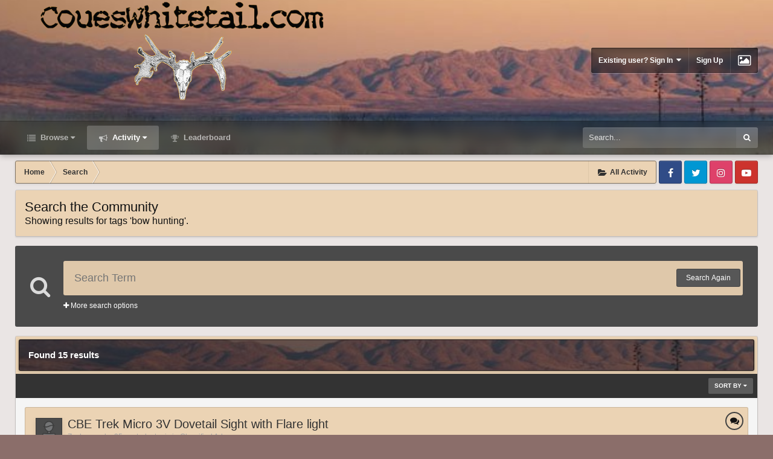

--- FILE ---
content_type: text/html;charset=UTF-8
request_url: https://www.coueswhitetail.com/forums/tags/bow%20hunting/?_nodeSelectName=forums_topic_node&_noJs=1
body_size: 32990
content:
<!DOCTYPE html>
<html id='ipsfocus' lang="en-US" dir="ltr" class='focus-g2 focus-guest focus-guest-alert focus-post-bar focus-post-row focus-fixed-nav'>
	<head>
		<title>Showing results for tags &#039;bow hunting&#039;. - CouesWhitetail.com Discussion forum</title>
		<script type="text/javascript">

  var _gaq = _gaq || [];
  _gaq.push(['_setAccount', 'UA-6218397-2']);
  _gaq.push(['_trackPageview']);

  (function() {
    var ga = document.createElement('script'); ga.type = 'text/javascript'; ga.async = true;
    ga.src = ('https:' == document.location.protocol ? 'https://ssl' : 'http://www') + '.google-analytics.com/ga.js';
    var s = document.getElementsByTagName('script')[0]; s.parentNode.insertBefore(ga, s);
  })();

</script>
		<!--[if lt IE 9]>
			<link rel="stylesheet" type="text/css" href="https://www.coueswhitetail.com/forums/uploads/css_built_3/5e61784858ad3c11f00b5706d12afe52_ie8.css.42cd3e06eb1df16a0aa1009ebbaa122b.css">
		    <script src="//www.coueswhitetail.com/forums/applications/core/interface/html5shiv/html5shiv.js"></script>
		<![endif]-->
		
<meta charset="utf-8">

	<meta name="viewport" content="width=device-width, initial-scale=1">


	<meta property="og:image" content="https://www.coueswhitetail.com/forums/uploads/monthly_2018_08/1205311755_CoueswhitetaillogoforHPO.png.f2447048528d6bbda039f9c000610af1.png">


	<meta name="twitter:card" content="summary_large_image" />



	
		
			
				<meta name="robots" content="noindex">
			
		
	

	
		
			
				<meta property="og:site_name" content="CouesWhitetail.com Discussion forum">
			
		
	

	
		
			
				<meta property="og:locale" content="en_US">
			
		
	

<meta name="theme-color" content="#303030">



		




	<link rel='stylesheet' href='https://www.coueswhitetail.com/forums/uploads/css_built_3/341e4a57816af3ba440d891ca87450ff_framework.css.1de754c2746886a80a570bf3e6f21865.css?v=36c4ffc266' media='all'>

	<link rel='stylesheet' href='https://www.coueswhitetail.com/forums/uploads/css_built_3/05e81b71abe4f22d6eb8d1a929494829_responsive.css.f9cd699b86ced8fd472bfd63bd14a429.css?v=36c4ffc266' media='all'>

	<link rel='stylesheet' href='https://www.coueswhitetail.com/forums/uploads/css_built_3/90eb5adf50a8c640f633d47fd7eb1778_core.css.066f06bdd53b6140ac156f7b966ba2c9.css?v=36c4ffc266' media='all'>

	<link rel='stylesheet' href='https://www.coueswhitetail.com/forums/uploads/css_built_3/5a0da001ccc2200dc5625c3f3934497d_core_responsive.css.778867392cf30ec61e3e806d9cd7ba42.css?v=36c4ffc266' media='all'>

	<link rel='stylesheet' href='https://www.coueswhitetail.com/forums/uploads/css_built_3/f2ef08fd7eaff94a9763df0d2e2aaa1f_streams.css.72cdf8495949af051ea8f2e2e4003e1a.css?v=36c4ffc266' media='all'>

	<link rel='stylesheet' href='https://www.coueswhitetail.com/forums/uploads/css_built_3/802f8406e60523fd5b2af0bb4d7ccf04_search.css.c723fdb346f06a3e57ad13d73d859e4c.css?v=36c4ffc266' media='all'>

	<link rel='stylesheet' href='https://www.coueswhitetail.com/forums/uploads/css_built_3/ae8d39c59d6f1b4d32a059629f12aaf5_search_responsive.css.9a39ee9d7d37fd699c38b2ec925ec410.css?v=36c4ffc266' media='all'>




<link rel='stylesheet' href='https://www.coueswhitetail.com/forums/uploads/css_built_3/258adbb6e4f3e83cd3b355f84e3fa002_custom.css.c6db78ffa072a4a8404a36da3d74cc30.css?v=36c4ffc266' media='all'>



		
<script>
var focushtml = document.getElementById('ipsfocus');
function addClass(el, className) { if (el.classList) el.classList.add(className); else if (!hasClass(el, className)) el.className += ' ' + className; }
function getCookie(name) { var v = document.cookie.match('(^|;) ?' + name + '=([^;]*)(;|$)'); return v ? v[2] : null; }
function setCookie(name, value, days) { var d = new Date; d.setTime(d.getTime() + 24*60*60*1000*days); document.cookie = name + "=" + value + ";path=/;expires=" + d.toGMTString(); }
function deleteCookie(name) { setCookie(name, '', -1); }

var backgroundCookie = getCookie('dimension42_ifbg_class');
if(backgroundCookie){ addClass(focushtml, '' + backgroundCookie + ''); } else { addClass(focushtml, 'ipsfocus_bg1'); }



</script>
		
		
		
		
		
		
		
		
		

	</head>
	<body class='ipsApp ipsApp_front ipsJS_none ipsClearfix' data-controller='core.front.core.app' data-message="" data-pageApp='core' data-pageLocation='front' data-pageModule='search' data-pageController='search'>
		
		<a href='#elContent' class='ipsHide' title='Go to main content on this page' accesskey='m'>Jump to content</a>
		
		
<div class='mobile-nav-wrap'>
	<ul id='elMobileNav' class='ipsList_inline ipsResponsive_hideDesktop ipsResponsive_block' data-controller='core.front.core.mobileNav'>
		
			
				<li id='elMobileBreadcrumb'>
					<a href='https://www.coueswhitetail.com/forums/'>
						<span>Home</span>
					</a>
				</li>
			
		
	  
		<li class='mobileNav-home'>
			<a href='https://www.coueswhitetail.com/forums/'><i class="fa fa-home" aria-hidden="true"></i></a>
		</li>
		
		
		<li >
			<a data-action="defaultStream" class='ipsType_light'  href='https://www.coueswhitetail.com/forums/discover/'><i class='icon-newspaper'></i></a>
		</li>

		
			<li class='ipsJS_show'>
				<a href='https://www.coueswhitetail.com/forums/search/' data-class='show-mobile-search-wrap'><i class='fa fa-search'></i></a>
			</li>
		
		<li data-ipsDrawer data-ipsDrawer-drawerElem='#elMobileDrawer'>
			<a href='#'>
				
				
					
				
				
				
				<i class='fa fa-navicon'></i>
			</a>
		</li>
	</ul>
	
	<div class='mobile-search-wrap'>
		<div class='mobile-search'></div>
	</div>
	
</div>
		
		<div class='background-overlay'>
      
			<div class='header-wrap'>
				
				<div class='header-background-wrap'>
					<div class='header-background'></div>
				</div>
				
				<div id='ipsLayout_header'>
					<header id='header'>
						<div class='ipsLayout_container header-align'>
							<div class='logo-wrap'>


<a href='https://www.coueswhitetail.com/forums/' class='logo' accesskey='1'><img src="https://www.coueswhitetail.com/forums/uploads/monthly_2018_08/CWT-CLAYS-BUCK-NOSEBLEED-BLACK-LARGER.gif.5311b72c9c0e1edde707670717633e63.gif" alt='CouesWhitetail.com Discussion forum'></a>
</div>
							<div class='user-links'>

	<ul id='elUserNav' class='ipsList_inline cSignedOut'>
		
		<li id='elSignInLink'>
			<a href='https://www.coueswhitetail.com/forums/login/' data-ipsMenu-closeOnClick="false" data-ipsMenu id='elUserSignIn'>
				Existing user? Sign In &nbsp;<i class='fa fa-caret-down'></i>
			</a>
			
<div id='elUserSignIn_menu' class='ipsMenu ipsMenu_auto ipsHide'>
	<form accept-charset='utf-8' method='post' action='https://www.coueswhitetail.com/forums/login/' data-controller="core.global.core.login">
		<input type="hidden" name="csrfKey" value="b14f95e121f7c80ece7f6938b26dea9e">
		<input type="hidden" name="ref" value="aHR0cHM6Ly93d3cuY291ZXN3aGl0ZXRhaWwuY29tL2ZvcnVtcy90YWdzL2JvdyUyMGh1bnRpbmcvP19ub2RlU2VsZWN0TmFtZT1mb3J1bXNfdG9waWNfbm9kZSZfbm9Kcz0x">
		<div data-role="loginForm">
			
			
			
				
<div class="ipsPad ipsForm ipsForm_vertical">
	<h4 class="ipsType_sectionHead">Sign In</h4>
	<br><br>
	<ul class='ipsList_reset'>
		<li class="ipsFieldRow ipsFieldRow_noLabel ipsFieldRow_fullWidth">
			
			
				<input type="text" placeholder="Display Name" name="auth">
			
		</li>
		<li class="ipsFieldRow ipsFieldRow_noLabel ipsFieldRow_fullWidth">
			<input type="password" placeholder="Password" name="password">
		</li>
		<li class="ipsFieldRow ipsFieldRow_checkbox ipsClearfix">
			<span class="ipsCustomInput">
				<input type="checkbox" name="remember_me" id="remember_me_checkbox" value="1" checked aria-checked="true">
				<span></span>
			</span>
			<div class="ipsFieldRow_content">
				<label class="ipsFieldRow_label" for="remember_me_checkbox">Remember me</label>
				<span class="ipsFieldRow_desc">Not recommended on shared computers</span>
			</div>
		</li>
		
			<li class="ipsFieldRow ipsFieldRow_checkbox ipsClearfix">
				<span class="ipsCustomInput">
					<input type="checkbox" name="anonymous" id="anonymous_checkbox" value="1" aria-checked="false">
					<span></span>
				</span>
				<div class="ipsFieldRow_content">
					<label class="ipsFieldRow_label" for="anonymous_checkbox">Sign in anonymously</label>
				</div>
			</li>
		
		<li class="ipsFieldRow ipsFieldRow_fullWidth">
			<br>
			<button type="submit" name="_processLogin" value="usernamepassword" class="ipsButton ipsButton_primary ipsButton_small" id="elSignIn_submit">Sign In</button>
			
				<br>
				<p class="ipsType_right ipsType_small">
					
						<a href='https://www.coueswhitetail.com/forums/lostpassword/' data-ipsDialog data-ipsDialog-title='Forgot your password?'>
					
					Forgot your password?</a>
				</p>
			
		</li>
	</ul>
</div>
			
		</div>
	</form>
</div>
		</li>
		
			<li>
				
					<a href='https://www.coueswhitetail.com/forums/register/'  id='elRegisterButton'>Sign Up</a>
				
			</li>
		
		<li class='cUserNav_icon ipsfocus-toggleBgPicker'><a href='#' data-ipsTooltip><i class='fa fa-picture-o'></i></a></li>
	</ul>
</div>
						</div>
					</header>
					<div class='nav-bar'>
						<div class='nav-bar-blur'><div class='nav-bar-image'></div></div>
						<div class='ipsLayout_container secondary-header-align'>
							<div class='focus-nav'>

	<nav>
		<div class='ipsNavBar_primary focus-nav-loading'>
			

	<div id="elSearchWrapper" class="ipsPos_right">
		<div id='elSearch' class='' data-controller='core.front.core.quickSearch'>
			<form accept-charset='utf-8' action='//www.coueswhitetail.com/forums/search/?do=quicksearch' method='post'>
				<input type='search' id='elSearchField' placeholder='Search...' name='q' autocomplete='off'>
				<button class='cSearchSubmit' type="submit"><i class="fa fa-search"></i></button>
				<div id="elSearchExpanded">
					<div class="ipsMenu_title">
						Search In
					</div>
					<ul class="ipsSideMenu_list ipsSideMenu_withRadios ipsSideMenu_small ipsType_normal" data-ipsSideMenu data-ipsSideMenu-type="radio" data-ipsSideMenu-responsive="false" data-role="searchContexts">
						<li>
							<span class='ipsSideMenu_item ipsSideMenu_itemActive' data-ipsMenuValue='all'>
								<input type="radio" name="type" value="all" checked id="elQuickSearchRadio_type_all">
								<label for='elQuickSearchRadio_type_all' id='elQuickSearchRadio_type_all_label'>Everywhere</label>
							</span>
						</li>
						
						
						
						<li data-role="showMoreSearchContexts">
							<span class='ipsSideMenu_item' data-action="showMoreSearchContexts" data-exclude="all">
								More options...
							</span>
						</li>
					</ul>
					<div class="ipsMenu_title">
						Find results that contain...
					</div>
					<ul class='ipsSideMenu_list ipsSideMenu_withRadios ipsSideMenu_small ipsType_normal' role="radiogroup" data-ipsSideMenu data-ipsSideMenu-type="radio" data-ipsSideMenu-responsive="false" data-filterType='andOr'>
						
							<li>
								<span class='ipsSideMenu_item ipsSideMenu_itemActive' data-ipsMenuValue='or'>
									<input type="radio" name="search_and_or" value="or" checked id="elRadio_andOr_or">
									<label for='elRadio_andOr_or' id='elField_andOr_label_or'><em>Any</em> of my search term words</label>
								</span>
							</li>
						
							<li>
								<span class='ipsSideMenu_item ' data-ipsMenuValue='and'>
									<input type="radio" name="search_and_or" value="and"  id="elRadio_andOr_and">
									<label for='elRadio_andOr_and' id='elField_andOr_label_and'><em>All</em> of my search term words</label>
								</span>
							</li>
						
					</ul>
					<div class="ipsMenu_title">
						Find results in...
					</div>
					<ul class='ipsSideMenu_list ipsSideMenu_withRadios ipsSideMenu_small ipsType_normal' role="radiogroup" data-ipsSideMenu data-ipsSideMenu-type="radio" data-ipsSideMenu-responsive="false" data-filterType='searchIn'>
						<li>
							<span class='ipsSideMenu_item ipsSideMenu_itemActive' data-ipsMenuValue='all'>
								<input type="radio" name="search_in" value="all" checked id="elRadio_searchIn_and">
								<label for='elRadio_searchIn_and' id='elField_searchIn_label_all'>Content titles and body</label>
							</span>
						</li>
						<li>
							<span class='ipsSideMenu_item' data-ipsMenuValue='titles'>
								<input type="radio" name="search_in" value="titles" id="elRadio_searchIn_titles">
								<label for='elRadio_searchIn_titles' id='elField_searchIn_label_titles'>Content titles only</label>
							</span>
						</li>
					</ul>
				</div>
			</form>
		</div>
	</div>

			<ul data-role="primaryNavBar">
				


	
		
		
		<li  id='elNavSecondary_1' data-role="navBarItem" data-navApp="core" data-navExt="CustomItem">
			
			
				<a href="https://www.coueswhitetail.com/forums/"  data-navItem-id="1"  class='nav-arrow'>
					Browse<i class='fa fa-caret-down'></i>
				</a>
			
			
				<ul class='ipsNavBar_secondary ipsHide' data-role='secondaryNavBar'>
					


	
	

	
		
		
		<li  id='elNavSecondary_10' data-role="navBarItem" data-navApp="forums" data-navExt="Forums">
			
			
				<a href="https://www.coueswhitetail.com/forums/"  data-navItem-id="10"  >
					Forums
				</a>
			
			
		</li>
	
	

	
		
		
		<li  id='elNavSecondary_11' data-role="navBarItem" data-navApp="calendar" data-navExt="Calendar">
			
			
				<a href="https://www.coueswhitetail.com/forums/calendar/"  data-navItem-id="11"  >
					Calendar
				</a>
			
			
		</li>
	
	

	
	

	
		
		
		<li  id='elNavSecondary_13' data-role="navBarItem" data-navApp="core" data-navExt="StaffDirectory">
			
			
				<a href="https://www.coueswhitetail.com/forums/staff/"  data-navItem-id="13"  >
					Staff
				</a>
			
			
		</li>
	
	

	
		
		
		<li  id='elNavSecondary_14' data-role="navBarItem" data-navApp="core" data-navExt="OnlineUsers">
			
			
				<a href="https://www.coueswhitetail.com/forums/online/"  data-navItem-id="14"  >
					Online Users
				</a>
			
			
		</li>
	
	

	
		
		
		<li  id='elNavSecondary_15' data-role="navBarItem" data-navApp="core" data-navExt="Leaderboard">
			
			
				<a href="https://www.coueswhitetail.com/forums/leaderboard/"  data-navItem-id="15"  >
					Leaderboard
				</a>
			
			
		</li>
	
	

					<li class='ipsHide' id='elNavigationMore_1' data-role='navMore'>
						<a href='#' data-ipsMenu data-ipsMenu-appendTo='#elNavigationMore_1' id='elNavigationMore_1_dropdown'>More <i class='fa fa-caret-down'></i></a>
						<ul class='ipsHide ipsMenu ipsMenu_auto' id='elNavigationMore_1_dropdown_menu' data-role='moreDropdown'></ul>
					</li>
				</ul>
			
		</li>
	
	

	
		
		
			
		
		<li class='ipsNavBar_active' data-active id='elNavSecondary_2' data-role="navBarItem" data-navApp="core" data-navExt="CustomItem">
			
			
				<a href="https://www.coueswhitetail.com/forums/discover/"  data-navItem-id="2" data-navDefault class='nav-arrow'>
					Activity<i class='fa fa-caret-down'></i>
				</a>
			
			
				<ul class='ipsNavBar_secondary ' data-role='secondaryNavBar'>
					


	
		
		
		<li  id='elNavSecondary_4' data-role="navBarItem" data-navApp="core" data-navExt="AllActivity">
			
			
				<a href="https://www.coueswhitetail.com/forums/discover/"  data-navItem-id="4"  >
					All Activity
				</a>
			
			
		</li>
	
	

	
	

	
	

	
	

	
		
		
			
		
		<li class='ipsNavBar_active' data-active id='elNavSecondary_8' data-role="navBarItem" data-navApp="core" data-navExt="Search">
			
			
				<a href="https://www.coueswhitetail.com/forums/search/"  data-navItem-id="8" data-navDefault >
					Search
				</a>
			
			
		</li>
	
	

	
	

					<li class='ipsHide' id='elNavigationMore_2' data-role='navMore'>
						<a href='#' data-ipsMenu data-ipsMenu-appendTo='#elNavigationMore_2' id='elNavigationMore_2_dropdown'>More <i class='fa fa-caret-down'></i></a>
						<ul class='ipsHide ipsMenu ipsMenu_auto' id='elNavigationMore_2_dropdown_menu' data-role='moreDropdown'></ul>
					</li>
				</ul>
			
		</li>
	
	

	
		
		
		<li  id='elNavSecondary_16' data-role="navBarItem" data-navApp="core" data-navExt="Leaderboard">
			
			
				<a href="https://www.coueswhitetail.com/forums/leaderboard/"  data-navItem-id="16"  >
					Leaderboard
				</a>
			
			
		</li>
	
	

				<li class="focus-nav-more focus-nav-hidden">
                	<a href="#"> More <i class="fa fa-caret-down"></i></a>
                	<ul class='ipsNavBar_secondary'></ul>
                </li>
			</ul>
		</div>
	</nav>
</div>
							<div class='ipsfocus-search'></div>
						</div>
					</div>
				</div>
				
			</div>
		
			<main id='ipsLayout_body' class='ipsLayout_container'>
				<div class='content-wrap'>
					
					<div class='content-padding'>
					
						<div class='precontent-blocks'>
							
							<div class='ipsfocus-breadcrumb'>
								
<nav class='ipsBreadcrumb ipsBreadcrumb_top ipsFaded_withHover'>
	

	<ul class='ipsList_inline ipsPos_right'>
		
		<li >
			<a data-action="defaultStream" class='ipsType_light '  href='https://www.coueswhitetail.com/forums/discover/'><i class='icon-newspaper'></i> <span>All Activity</span></a>
		</li>
		
	</ul>

	<ul data-role="breadcrumbList">
		<li>
			<a title="Home" href='https://www.coueswhitetail.com/forums/'>
				<span><i class='fa fa-home'></i> Home <i class='fa fa-angle-right'></i></span>
			</a>
		</li>
		
		
			<li>
				
					<a href='https://www.coueswhitetail.com/forums/search/'>
						<span>Search </span>
					</a>
				
			</li>
		
	</ul>
</nav>
								
<ul class='ipsfocus_social iconButtons'>
	<li><a href="https://www.facebook.com/CouesWhitetailcom-290636191631/" target="_blank">Facebook</a></li>
<li><a href="https://twitter.com/" target="_blank">Twitter</a></li>
<li><a href="https://www.instagram.com/" target="_blank">Instagram</a></li>
<li><a href="https://www.youtube.com/user/CouesWhitetailAZ/videos?flow=grid&view=0&sort=p" target="_blank">Youtube</a></li>
</ul>
							</div>
							
							
<div class='focus-pickerWrap'>
	<div class='focus-picker'>
	    <span class='ipsfocus_bg1'></span>
	    <span class='ipsfocus_bg2'></span>
	    <span class='ipsfocus_bg3'></span>
	    <span class='ipsfocus_bg4'></span>
	    <span class='ipsfocus_bg5'></span>
	    <span class='ipsfocus_bg6'></span>      
	</div>
</div>
							
							
							




							


							
							
							
							
							
						</div>
						
						<div id='ipsLayout_contentArea'>
							<div id='ipsLayout_contentWrapper'>
								
								<div id='ipsLayout_mainArea'>
									<a id='elContent'></a>
									
									
									
									

	




									

<div data-controller='core.front.search.main' data-baseURL='https://www.coueswhitetail.com/forums/search/'>
	<div class='ipsResponsive_hidePhone ipsResponsive_block ipsPageHeader'>
		<h1 class='ipsType_pageTitle'>Search the Community</h1>
		<p class='ipsType_reset ipsType_large ' data-role='searchBlurb'>Showing results for tags &#039;bow hunting&#039;.</p>
	</div>
	
	

	<div class='ipsAreaBackground ipsPad ipsSpacer_top' data-controller='core.front.search.filters' id='elSearchFilters'>
		


<form accept-charset='utf-8' class="ipsForm ipsForm_vertical" method='post' action='https://www.coueswhitetail.com/forums/tags/bow%20hunting/?_nodeSelectName=forums_topic_node&amp;_noJs=1' data-ipsForm id='elSearchFilters_content'>
	<input type="hidden" name="form_submitted" value="1">
	
		<input type="hidden" name="csrfKey" value="b14f95e121f7c80ece7f6938b26dea9e">
	
		<input type="hidden" name="sortby" value="relevancy">
	

	

	<div class='ipsPhotoPanel ipsPhotoPanel_mini cSearchMainBar'>
		<button type='submit' class='cSearchPretendButton ipsPos_left' tabindex='-1'><i class='fa fa-search ipsType_huge'></i></button>
		<div>
			<input type='text' id='elMainSearchInput' name='q' value='' placeholder='Search Term' autofocus class='ipsField_primary ipsField_fullWidth'>
			<button type='submit' id='elSearchSubmit' class='ipsButton ipsButton_primary ipsButton_verySmall ipsPos_right ipsResponsive_hidePhone ' data-action='searchAgain'>Search Again</button>
			<br>
			<div class='ipsSpacer_top ipsSpacer_half' data-role="hints">
			

			
			</div>
			<hr class='ipsHr'>
			<p class='ipsType_reset ipsSpacer_top ipsSpacer_half ' data-action='showFilters'>
				<a href='#' class='ipsType_medium'><i class='fa fa-plus'></i> More search options</a>
			</p>
		</div>
	</div>

	<div data-role='searchFilters' class='ipsSpacer_top ipsBox ipsHide'>
		
		<div class='ipsTabs ipsTabs_stretch ipsClearfix' id='elTabs_search' data-ipsTabBar data-ipsTabBar-contentArea='#elTabs_search_content'>
			<a href="#elTabs_search" data-action="expandTabs"><i class="fa fa-caret-down"></i></a>
			<ul role='tablist'>
				<li>
					<a href='#' id="elTab_searchContent" class="ipsTabs_item ipsTabs_activeItem ipsType_center" title="Search in our content" role="tab" aria-selected="true">
						Content Search
					</a>
				</li>
				<li>
					<a href='#' id="elTab_searchMembers" class="ipsTabs_item  ipsType_center" title="Search our members" role="tab" >
						Member Search
					</a>
				</li>
			</ul>
		</div>
		
		<section id='elTabs_search_content' class='ipsTabs_panels'>
			<div id='ipsTabs_elTabs_search_elTab_searchContent_panel' class='ipsTabs_panel' data-tabType='content'>
				<div class='ipsPad_double'>
					<div class=''>		
						<ul class='ipsList_reset'>
							
								
									<li class='ipsSpacer_half  ipsFieldRow_fullWidth' data-role='searchTags'>
										<h3 class="ipsType_reset ipsType_large cStreamForm_title ipsSpacer_bottom ipsSpacer_half">Search By Tags</h3>
										



	





	
		


<div>

<textarea
	name="tags"
	id='elInput_tags'
	class=""
	
	
	
	
	data-ipsAutocomplete
	
	
	
	
	
	
	
	
	
	
	
	data-ipsAutocomplete-minimized
>bow hunting</textarea>




</div>









										<span class='ipsType_light ipsType_small'>Type tags separated by commas.</span>
									</li>
								
								
									<li class='ipsSpacer_top ipsSpacer_half ipsHide' data-role='searchTermsOrTags'>
										<ul class='ipsFieldRow_content ipsList_reset'>
											<li class='ipsFieldRow_inlineCheckbox'>
												<span class='ipsCustomInput'>
													<input type='radio' name="eitherTermsOrTags" value="or" id='elRadio_eitherTermsOrTags_or' checked>
													<span></span>
												</span> <label for='elRadio_eitherTermsOrTags_or'>Match term <strong>OR</strong> tags</label>
											</li>
											<li class='ipsFieldRow_inlineCheckbox'>
												<span class='ipsCustomInput'>
													<input type='radio' name="eitherTermsOrTags" value="and" id='elRadio_eitherTermsOrTags_and' >
													<span></span>
												</span> <label for='elRadio_eitherTermsOrTags_and'>Match term <strong>AND</strong> tags</label>
											</li>
										</ul>
									</li>
								
							
							
								<li class='ipsSpacer_top ipsHide ipsFieldRow_fullWidth' data-role='searchAuthors'>
									<h3 class="ipsType_reset ipsType_large cStreamForm_title ipsSpacer_bottom ipsSpacer_half">Search By Author</h3>
									



	






<div>

<textarea
	name="author"
	id='elInput_author'
	class=""
	
	
	
	
	data-ipsAutocomplete
	
	
	data-ipsAutocomplete-maxItems='1'
	
		data-ipsAutocomplete-unique
	
	
		data-ipsAutocomplete-dataSource="https://www.coueswhitetail.com/forums/index.php?app=core&amp;module=system&amp;controller=ajax&amp;do=findMember"
		data-ipsAutocomplete-queryParam='input'
	
	
		data-ipsAutocomplete-resultItemTemplate="core.autocomplete.memberItem"
	
	
	
	data-ipsAutocomplete-minAjaxLength='3'
	data-ipsAutocomplete-disallowedCharacters='[]'
	data-ipsAutocomplete-commaTrigger='false'
	
></textarea>




</div>









								</li>
							
						</ul>
						
							<ul class="ipsList_inline ipsType_normal ipsJS_show">
								
								
									<li><a href="#" data-action="searchByAuthors" data-opens='searchAuthors'><i class="fa fa-plus"></i> Search By Author</a></li>
								
							</ul>
						
					</div>

					<div class='ipsGrid ipsGrid_collapsePhone ipsSpacer_top ipsSpacer_double'>
						
							
							<div class='ipsGrid_span3'>
								<h3 class="ipsType_reset ipsType_large cStreamForm_title ipsSpacer_bottom ipsSpacer_half">Content Type</h3>
								<ul class="ipsSideMenu_list ipsSideMenu_withRadios ipsSideMenu_small ipsType_normal" data-role='searchApp' data-ipsSideMenu data-ipsSideMenu-type="radio" data-ipsSideMenu-responsive="false">
									
										
										<li>
											<span id='elSearchToggle_' class='ipsSideMenu_item ipsSideMenu_itemActive' data-ipsMenuValue=''>
												<input type="radio" name="type" value="" checked id="elRadio_type_" data-control="toggle" data-toggles="club" data-toggle-visibleCheck='#elSearchToggle_'>
												<label for='elRadio_type_' id='elField_type__label' data-role='searchAppTitle'>All Content</label>
											</span>
										</li>
									
										
										<li>
											<span id='elSearchToggle_core_statuses_status' class='ipsSideMenu_item ' data-ipsMenuValue='core_statuses_status'>
												<input type="radio" name="type" value="core_statuses_status"  id="elRadio_type_core_statuses_status" data-control="toggle" data-toggles="core_statuses_status_node,search_min_comments" data-toggle-visibleCheck='#elSearchToggle_core_statuses_status'>
												<label for='elRadio_type_core_statuses_status' id='elField_type_core_statuses_status_label' data-role='searchAppTitle'>Status Updates</label>
											</span>
										</li>
									
										
										<li>
											<span id='elSearchToggle_forums_topic' class='ipsSideMenu_item ' data-ipsMenuValue='forums_topic'>
												<input type="radio" name="type" value="forums_topic"  id="elRadio_type_forums_topic" data-control="toggle" data-toggles="forums_topic_node,search_min_views,search_min_replies" data-toggle-visibleCheck='#elSearchToggle_forums_topic'>
												<label for='elRadio_type_forums_topic' id='elField_type_forums_topic_label' data-role='searchAppTitle'>Topics</label>
											</span>
										</li>
									
										
										<li>
											<span id='elSearchToggle_calendar_event' class='ipsSideMenu_item ' data-ipsMenuValue='calendar_event'>
												<input type="radio" name="type" value="calendar_event"  id="elRadio_type_calendar_event" data-control="toggle" data-toggles="calendar_event_node,search_min_comments,search_min_reviews" data-toggle-visibleCheck='#elSearchToggle_calendar_event'>
												<label for='elRadio_type_calendar_event' id='elField_type_calendar_event_label' data-role='searchAppTitle'>Events</label>
											</span>
										</li>
									
								</ul>
								
								
									<br>
									
										<div id="forums_topic_node">
											<h3 class="ipsType_reset ipsType_large cStreamForm_title ipsSpacer_bottom ipsSpacer_half">Forums</h3>
											
<div class='ipsSelectTree ipsJS_show' data-name='forums_topic_node' data-ipsSelectTree data-ipsSelectTree-url="https://www.coueswhitetail.com/forums/tags/bow%20hunting/?_nodeSelectName=forums_topic_node&amp;_noJs=1" data-ipsSelectTree-multiple data-ipsSelectTree-selected='[]'>
	<input type="hidden" name="forums_topic_node" value="" data-role="nodeValue">
	<div class='ipsSelectTree_value ipsSelectTree_placeholder'></div>
	<span class='ipsSelectTree_expand'><i class='fa fa-chevron-down'></i></span>
	<div class='ipsSelectTree_nodes ipsHide'>
		<div data-role='nodeList' class='ipsScrollbar'>
			
				

	<ul class='ipsList_reset'>
		
			
				<li>
					
						
							<div class='ipsSelectTree_item ipsSelectTree_itemDisabled ipsSelectTree_withChildren ipsSelectTree_itemOpen' data-id="17" data-breadcrumb='[]' data-childrenloaded="true">
								
									<a href='#' data-action="getChildren" class='ipsSelectTree_toggle'></a>
								
								<span data-role="nodeTitle">
									
										Forum Help
									
								</span>
							</div>
							
								<div data-role="childWrapper">
									

	<ul class='ipsList_reset'>
		
			
				<li>
					
						<div data-action="nodeSelect" class='ipsSelectTree_item  ' data-id="1" data-breadcrumb='[&quot;Forum Help&quot;]'  >
							
							<span data-role="nodeTitle">
								
									Forum Help
								
							</span>
						</div>
						
					
				</li>
			
		
		
	</ul>

								</div>
							
						
					
				</li>
			
		
			
				<li>
					
						
							<div class='ipsSelectTree_item ipsSelectTree_itemDisabled ipsSelectTree_withChildren ipsSelectTree_itemOpen' data-id="36" data-breadcrumb='[]' data-childrenloaded="true">
								
									<a href='#' data-action="getChildren" class='ipsSelectTree_toggle'></a>
								
								<span data-role="nodeTitle">
									
										Sponsor Spotlight and CouesWhitetail.com Store
									
								</span>
							</div>
							
								<div data-role="childWrapper">
									

	<ul class='ipsList_reset'>
		
			
				<li>
					
						<div data-action="nodeSelect" class='ipsSelectTree_item  ' data-id="30" data-breadcrumb='[&quot;Sponsor Spotlight and CouesWhitetail.com Store&quot;]'  >
							
							<span data-role="nodeTitle">
								
									Sponsor Spotlight
								
							</span>
						</div>
						
					
				</li>
			
		
			
				<li>
					
						<div data-action="nodeSelect" class='ipsSelectTree_item  ' data-id="27" data-breadcrumb='[&quot;Sponsor Spotlight and CouesWhitetail.com Store&quot;]'  >
							
							<span data-role="nodeTitle">
								
									CouesWhitetail.com Store
								
							</span>
						</div>
						
					
				</li>
			
		
		
	</ul>

								</div>
							
						
					
				</li>
			
		
			
				<li>
					
						
							<div class='ipsSelectTree_item ipsSelectTree_itemDisabled ipsSelectTree_withChildren ipsSelectTree_itemOpen' data-id="68" data-breadcrumb='[]' data-childrenloaded="true">
								
									<a href='#' data-action="getChildren" class='ipsSelectTree_toggle'></a>
								
								<span data-role="nodeTitle">
									
										Sponsor Blogs
									
								</span>
							</div>
							
								<div data-role="childWrapper">
									

	<ul class='ipsList_reset'>
		
			
				<li>
					
						<div data-action="nodeSelect" class='ipsSelectTree_item  ' data-id="69" data-breadcrumb='[&quot;Sponsor Blogs&quot;]'  >
							
							<span data-role="nodeTitle">
								
									Wildlife Callers Blog
								
							</span>
						</div>
						
					
				</li>
			
		
			
				<li>
					
						<div data-action="nodeSelect" class='ipsSelectTree_item  ' data-id="70" data-breadcrumb='[&quot;Sponsor Blogs&quot;]'  >
							
							<span data-role="nodeTitle">
								
									Mullins Outfitters Blog
								
							</span>
						</div>
						
					
				</li>
			
		
			
				<li>
					
						<div data-action="nodeSelect" class='ipsSelectTree_item  ' data-id="71" data-breadcrumb='[&quot;Sponsor Blogs&quot;]'  >
							
							<span data-role="nodeTitle">
								
									Koury Guide Service
								
							</span>
						</div>
						
					
				</li>
			
		
			
				<li>
					
						<div data-action="nodeSelect" class='ipsSelectTree_item  ' data-id="72" data-breadcrumb='[&quot;Sponsor Blogs&quot;]'  >
							
							<span data-role="nodeTitle">
								
									CEI Outdoors Blog
								
							</span>
						</div>
						
					
				</li>
			
		
			
				<li>
					
						<div data-action="nodeSelect" class='ipsSelectTree_item  ' data-id="74" data-breadcrumb='[&quot;Sponsor Blogs&quot;]'  >
							
							<span data-role="nodeTitle">
								
									Western Hunter and Elk Hunter Magazine
								
							</span>
						</div>
						
					
				</li>
			
		
			
				<li>
					
						<div data-action="nodeSelect" class='ipsSelectTree_item  ' data-id="75" data-breadcrumb='[&quot;Sponsor Blogs&quot;]'  >
							
							<span data-role="nodeTitle">
								
									Jay Scott Outdoors/Colburn and Scott Outfitters
								
							</span>
						</div>
						
					
				</li>
			
		
			
				<li>
					
						<div data-action="nodeSelect" class='ipsSelectTree_item  ' data-id="76" data-breadcrumb='[&quot;Sponsor Blogs&quot;]'  >
							
							<span data-role="nodeTitle">
								
									Timberland Outfitters Blog
								
							</span>
						</div>
						
					
				</li>
			
		
			
				<li>
					
						<div data-action="nodeSelect" class='ipsSelectTree_item  ' data-id="78" data-breadcrumb='[&quot;Sponsor Blogs&quot;]'  >
							
							<span data-role="nodeTitle">
								
									Mogollon Taxidermy
								
							</span>
						</div>
						
					
				</li>
			
		
			
				<li>
					
						<div data-action="nodeSelect" class='ipsSelectTree_item  ' data-id="80" data-breadcrumb='[&quot;Sponsor Blogs&quot;]'  >
							
							<span data-role="nodeTitle">
								
									AZ Ground Pounders Outfitters Blog
								
							</span>
						</div>
						
					
				</li>
			
		
			
				<li>
					
						<div data-action="nodeSelect" class='ipsSelectTree_item  ' data-id="81" data-breadcrumb='[&quot;Sponsor Blogs&quot;]'  >
							
							<span data-role="nodeTitle">
								
									Santana Outdoors Blog
								
							</span>
						</div>
						
					
				</li>
			
		
			
				<li>
					
						<div data-action="nodeSelect" class='ipsSelectTree_item  ' data-id="82" data-breadcrumb='[&quot;Sponsor Blogs&quot;]'  >
							
							<span data-role="nodeTitle">
								
									Ross Outdoors
								
							</span>
						</div>
						
					
				</li>
			
		
			
				<li>
					
						<div data-action="nodeSelect" class='ipsSelectTree_item  ' data-id="83" data-breadcrumb='[&quot;Sponsor Blogs&quot;]'  >
							
							<span data-role="nodeTitle">
								
									Wild Heritage Taxidermy
								
							</span>
						</div>
						
					
				</li>
			
		
			
				<li>
					
						<div data-action="nodeSelect" class='ipsSelectTree_item  ' data-id="85" data-breadcrumb='[&quot;Sponsor Blogs&quot;]'  >
							
							<span data-role="nodeTitle">
								
									Southwest Wildlife Taxidermy
								
							</span>
						</div>
						
					
				</li>
			
		
			
				<li>
					
						<div data-action="nodeSelect" class='ipsSelectTree_item  ' data-id="86" data-breadcrumb='[&quot;Sponsor Blogs&quot;]'  >
							
							<span data-role="nodeTitle">
								
									High Point Outfitters Blog
								
							</span>
						</div>
						
					
				</li>
			
		
			
				<li>
					
						<div data-action="nodeSelect" class='ipsSelectTree_item  ' data-id="88" data-breadcrumb='[&quot;Sponsor Blogs&quot;]'  >
							
							<span data-role="nodeTitle">
								
									Garmin
								
							</span>
						</div>
						
					
				</li>
			
		
			
				<li>
					
						<div data-action="nodeSelect" class='ipsSelectTree_item  ' data-id="91" data-breadcrumb='[&quot;Sponsor Blogs&quot;]'  >
							
							<span data-role="nodeTitle">
								
									Game Planner Maps Blog
								
							</span>
						</div>
						
					
				</li>
			
		
		
	</ul>

								</div>
							
						
					
				</li>
			
		
			
				<li>
					
						
							<div class='ipsSelectTree_item ipsSelectTree_itemDisabled ipsSelectTree_withChildren ipsSelectTree_itemOpen' data-id="18" data-breadcrumb='[]' data-childrenloaded="true">
								
									<a href='#' data-action="getChildren" class='ipsSelectTree_toggle'></a>
								
								<span data-role="nodeTitle">
									
										Hunting and Fishing Discussion Forum
									
								</span>
							</div>
							
								<div data-role="childWrapper">
									

	<ul class='ipsList_reset'>
		
			
				<li>
					
						<div data-action="nodeSelect" class='ipsSelectTree_item  ' data-id="62" data-breadcrumb='[&quot;Hunting and Fishing Discussion Forum&quot;]'  >
							
							<span data-role="nodeTitle">
								
									The Campfire
								
							</span>
						</div>
						
					
				</li>
			
		
			
				<li>
					
						<div data-action="nodeSelect" class='ipsSelectTree_item  ' data-id="2" data-breadcrumb='[&quot;Hunting and Fishing Discussion Forum&quot;]'  >
							
							<span data-role="nodeTitle">
								
									Coues Biology
								
							</span>
						</div>
						
					
				</li>
			
		
			
				<li>
					
						<div data-action="nodeSelect" class='ipsSelectTree_item  ' data-id="3" data-breadcrumb='[&quot;Hunting and Fishing Discussion Forum&quot;]'  >
							
							<span data-role="nodeTitle">
								
									Rifle hunting for Coues Deer
								
							</span>
						</div>
						
					
				</li>
			
		
			
				<li>
					
						<div data-action="nodeSelect" class='ipsSelectTree_item  ' data-id="4" data-breadcrumb='[&quot;Hunting and Fishing Discussion Forum&quot;]'  >
							
							<span data-role="nodeTitle">
								
									Bowhunting for Coues Deer
								
							</span>
						</div>
						
					
				</li>
			
		
			
				<li>
					
						<div data-action="nodeSelect" class='ipsSelectTree_item  ' data-id="16" data-breadcrumb='[&quot;Hunting and Fishing Discussion Forum&quot;]'  >
							
							<span data-role="nodeTitle">
								
									Handgun Hunting for Coues Deer
								
							</span>
						</div>
						
					
				</li>
			
		
			
				<li>
					
						<div data-action="nodeSelect" class='ipsSelectTree_item  ' data-id="6" data-breadcrumb='[&quot;Hunting and Fishing Discussion Forum&quot;]'  >
							
							<span data-role="nodeTitle">
								
									Muzzleloader hunting for Coues Deer
								
							</span>
						</div>
						
					
				</li>
			
		
			
				<li>
					
						<div data-action="nodeSelect" class='ipsSelectTree_item  ' data-id="5" data-breadcrumb='[&quot;Hunting and Fishing Discussion Forum&quot;]'  >
							
							<span data-role="nodeTitle">
								
									Shed Hunting
								
							</span>
						</div>
						
					
				</li>
			
		
			
				<li>
					
						<div data-action="nodeSelect" class='ipsSelectTree_item  ' data-id="8" data-breadcrumb='[&quot;Hunting and Fishing Discussion Forum&quot;]'  >
							
							<span data-role="nodeTitle">
								
									Coues Deer Hunting in Arizona
								
							</span>
						</div>
						
					
				</li>
			
		
			
				<li>
					
						<div data-action="nodeSelect" class='ipsSelectTree_item  ' data-id="9" data-breadcrumb='[&quot;Hunting and Fishing Discussion Forum&quot;]'  >
							
							<span data-role="nodeTitle">
								
									Coues Deer Hunting in New Mexico
								
							</span>
						</div>
						
					
				</li>
			
		
			
				<li>
					
						<div data-action="nodeSelect" class='ipsSelectTree_item  ' data-id="10" data-breadcrumb='[&quot;Hunting and Fishing Discussion Forum&quot;]'  >
							
							<span data-role="nodeTitle">
								
									Coues Deer Hunting in Mexico
								
							</span>
						</div>
						
					
				</li>
			
		
			
				<li>
					
						<div data-action="nodeSelect" class='ipsSelectTree_item  ' data-id="11" data-breadcrumb='[&quot;Hunting and Fishing Discussion Forum&quot;]'  >
							
							<span data-role="nodeTitle">
								
									Miscellaneous Items related to Coues Deer
								
							</span>
						</div>
						
					
				</li>
			
		
			
				<li>
					
						<div data-action="nodeSelect" class='ipsSelectTree_item  ' data-id="44" data-breadcrumb='[&quot;Hunting and Fishing Discussion Forum&quot;]'  >
							
							<span data-role="nodeTitle">
								
									Vintage Hunting Photos
								
							</span>
						</div>
						
					
				</li>
			
		
			
				<li>
					
						<div data-action="nodeSelect" class='ipsSelectTree_item  ' data-id="23" data-breadcrumb='[&quot;Hunting and Fishing Discussion Forum&quot;]'  >
							
							<span data-role="nodeTitle">
								
									Youth Hunters
								
							</span>
						</div>
						
					
				</li>
			
		
			
				<li>
					
						<div data-action="nodeSelect" class='ipsSelectTree_item  ' data-id="51" data-breadcrumb='[&quot;Hunting and Fishing Discussion Forum&quot;]'  >
							
							<span data-role="nodeTitle">
								
									Elk Hunting
								
							</span>
						</div>
						
					
				</li>
			
		
			
				<li>
					
						<div data-action="nodeSelect" class='ipsSelectTree_item  ' data-id="52" data-breadcrumb='[&quot;Hunting and Fishing Discussion Forum&quot;]'  >
							
							<span data-role="nodeTitle">
								
									Mule Deer Hunting
								
							</span>
						</div>
						
					
				</li>
			
		
			
				<li>
					
						<div data-action="nodeSelect" class='ipsSelectTree_item  ' data-id="53" data-breadcrumb='[&quot;Hunting and Fishing Discussion Forum&quot;]'  >
							
							<span data-role="nodeTitle">
								
									Antelope Hunting
								
							</span>
						</div>
						
					
				</li>
			
		
			
				<li>
					
						<div data-action="nodeSelect" class='ipsSelectTree_item  ' data-id="54" data-breadcrumb='[&quot;Hunting and Fishing Discussion Forum&quot;]'  >
							
							<span data-role="nodeTitle">
								
									Buffalo Hunting
								
							</span>
						</div>
						
					
				</li>
			
		
			
				<li>
					
						<div data-action="nodeSelect" class='ipsSelectTree_item  ' data-id="55" data-breadcrumb='[&quot;Hunting and Fishing Discussion Forum&quot;]'  >
							
							<span data-role="nodeTitle">
								
									Bighorn Sheep Hunting
								
							</span>
						</div>
						
					
				</li>
			
		
			
				<li>
					
						<div data-action="nodeSelect" class='ipsSelectTree_item  ' data-id="57" data-breadcrumb='[&quot;Hunting and Fishing Discussion Forum&quot;]'  >
							
							<span data-role="nodeTitle">
								
									Javelina
								
							</span>
						</div>
						
					
				</li>
			
		
			
				<li>
					
						<div data-action="nodeSelect" class='ipsSelectTree_item  ' data-id="56" data-breadcrumb='[&quot;Hunting and Fishing Discussion Forum&quot;]'  >
							
							<span data-role="nodeTitle">
								
									Turkeys&#33;
								
							</span>
						</div>
						
					
				</li>
			
		
			
				<li>
					
						<div data-action="nodeSelect" class='ipsSelectTree_item  ' data-id="59" data-breadcrumb='[&quot;Hunting and Fishing Discussion Forum&quot;]'  >
							
							<span data-role="nodeTitle">
								
									Black Bear or Grizzly Bear hunts
								
							</span>
						</div>
						
					
				</li>
			
		
			
				<li>
					
						<div data-action="nodeSelect" class='ipsSelectTree_item  ' data-id="58" data-breadcrumb='[&quot;Hunting and Fishing Discussion Forum&quot;]'  >
							
							<span data-role="nodeTitle">
								
									Mountain Lion
								
							</span>
						</div>
						
					
				</li>
			
		
			
				<li>
					
						<div data-action="nodeSelect" class='ipsSelectTree_item  ' data-id="29" data-breadcrumb='[&quot;Hunting and Fishing Discussion Forum&quot;]'  >
							
							<span data-role="nodeTitle">
								
									Predator Hunting and Trapping
								
							</span>
						</div>
						
					
				</li>
			
		
			
				<li>
					
						<div data-action="nodeSelect" class='ipsSelectTree_item  ' data-id="21" data-breadcrumb='[&quot;Hunting and Fishing Discussion Forum&quot;]'  >
							
							<span data-role="nodeTitle">
								
									Other Big Game
								
							</span>
						</div>
						
					
				</li>
			
		
			
				<li>
					
						<div data-action="nodeSelect" class='ipsSelectTree_item  ' data-id="22" data-breadcrumb='[&quot;Hunting and Fishing Discussion Forum&quot;]'  >
							
							<span data-role="nodeTitle">
								
									Small Game, Upland Bird, and Waterfowl Hunting
								
							</span>
						</div>
						
					
				</li>
			
		
			
				<li>
					
						<div data-action="nodeSelect" class='ipsSelectTree_item  ' data-id="46" data-breadcrumb='[&quot;Hunting and Fishing Discussion Forum&quot;]'  >
							
							<span data-role="nodeTitle">
								
									Hunting in Africa
								
							</span>
						</div>
						
					
				</li>
			
		
			
				<li>
					
						<div data-action="nodeSelect" class='ipsSelectTree_item  ' data-id="41" data-breadcrumb='[&quot;Hunting and Fishing Discussion Forum&quot;]'  >
							
							<span data-role="nodeTitle">
								
									Fishing
								
							</span>
						</div>
						
					
				</li>
			
		
			
				<li>
					
						<div data-action="nodeSelect" class='ipsSelectTree_item  ' data-id="63" data-breadcrumb='[&quot;Hunting and Fishing Discussion Forum&quot;]'  >
							
							<span data-role="nodeTitle">
								
									Cooking Wild Foods
								
							</span>
						</div>
						
					
				</li>
			
		
			
				<li>
					
						<div data-action="nodeSelect" class='ipsSelectTree_item  ' data-id="64" data-breadcrumb='[&quot;Hunting and Fishing Discussion Forum&quot;]'  >
							
							<span data-role="nodeTitle">
								
									Taxidermy
								
							</span>
						</div>
						
					
				</li>
			
		
			
				<li>
					
						<div data-action="nodeSelect" class='ipsSelectTree_item  ' data-id="66" data-breadcrumb='[&quot;Hunting and Fishing Discussion Forum&quot;]'  >
							
							<span data-role="nodeTitle">
								
									News from Arizona Game and Fish Dept.
								
							</span>
						</div>
						
					
				</li>
			
		
			
				<li>
					
						<div data-action="nodeSelect" class='ipsSelectTree_item  ' data-id="87" data-breadcrumb='[&quot;Hunting and Fishing Discussion Forum&quot;]'  >
							
							<span data-role="nodeTitle">
								
									Hunting Fitness
								
							</span>
						</div>
						
					
				</li>
			
		
		
	</ul>

								</div>
							
						
					
				</li>
			
		
			
				<li>
					
						
							<div class='ipsSelectTree_item ipsSelectTree_itemDisabled ipsSelectTree_withChildren ipsSelectTree_itemOpen' data-id="47" data-breadcrumb='[]' data-childrenloaded="true">
								
									<a href='#' data-action="getChildren" class='ipsSelectTree_toggle'></a>
								
								<span data-role="nodeTitle">
									
										Firearms, Long Range Shooting, and Reloading
									
								</span>
							</div>
							
								<div data-role="childWrapper">
									

	<ul class='ipsList_reset'>
		
			
				<li>
					
						<div data-action="nodeSelect" class='ipsSelectTree_item  ' data-id="28" data-breadcrumb='[&quot;Firearms, Long Range Shooting, and Reloading&quot;]'  >
							
							<span data-role="nodeTitle">
								
									Rifles, Reloading and Gunsmithing
								
							</span>
						</div>
						
					
				</li>
			
		
			
				<li>
					
						<div data-action="nodeSelect" class='ipsSelectTree_item  ' data-id="48" data-breadcrumb='[&quot;Firearms, Long Range Shooting, and Reloading&quot;]'  >
							
							<span data-role="nodeTitle">
								
									Long Range Shooting
								
							</span>
						</div>
						
					
				</li>
			
		
		
	</ul>

								</div>
							
						
					
				</li>
			
		
			
				<li>
					
						
							<div class='ipsSelectTree_item ipsSelectTree_itemDisabled ipsSelectTree_withChildren ipsSelectTree_itemOpen' data-id="60" data-breadcrumb='[]' data-childrenloaded="true">
								
									<a href='#' data-action="getChildren" class='ipsSelectTree_toggle'></a>
								
								<span data-role="nodeTitle">
									
										Archery Equipment
									
								</span>
							</div>
							
								<div data-role="childWrapper">
									

	<ul class='ipsList_reset'>
		
			
				<li>
					
						<div data-action="nodeSelect" class='ipsSelectTree_item  ' data-id="61" data-breadcrumb='[&quot;Archery Equipment&quot;]'  >
							
							<span data-role="nodeTitle">
								
									Bows, arrows, broadheads
								
							</span>
						</div>
						
					
				</li>
			
		
		
	</ul>

								</div>
							
						
					
				</li>
			
		
			
				<li>
					
						
							<div class='ipsSelectTree_item ipsSelectTree_itemDisabled ipsSelectTree_withChildren ipsSelectTree_itemOpen' data-id="37" data-breadcrumb='[]' data-childrenloaded="true">
								
									<a href='#' data-action="getChildren" class='ipsSelectTree_toggle'></a>
								
								<span data-role="nodeTitle">
									
										Gear --- optics, trail cameras, photos and video taping coues and other hunting gear
									
								</span>
							</div>
							
								<div data-role="childWrapper">
									

	<ul class='ipsList_reset'>
		
			
				<li>
					
						<div data-action="nodeSelect" class='ipsSelectTree_item  ' data-id="7" data-breadcrumb='[&quot;Gear --- optics, trail cameras, photos and video taping coues and other hunting gear&quot;]'  >
							
							<span data-role="nodeTitle">
								
									Photography of Coues Deer and Other Wildlife
								
							</span>
						</div>
						
					
				</li>
			
		
			
				<li>
					
						<div data-action="nodeSelect" class='ipsSelectTree_item  ' data-id="12" data-breadcrumb='[&quot;Gear --- optics, trail cameras, photos and video taping coues and other hunting gear&quot;]'  >
							
							<span data-role="nodeTitle">
								
									Optics and tripods
								
							</span>
						</div>
						
					
				</li>
			
		
			
				<li>
					
						<div data-action="nodeSelect" class='ipsSelectTree_item  ' data-id="39" data-breadcrumb='[&quot;Gear --- optics, trail cameras, photos and video taping coues and other hunting gear&quot;]'  >
							
							<span data-role="nodeTitle">
								
									Trail Cameras
								
							</span>
						</div>
						
					
				</li>
			
		
			
				<li>
					
						<div data-action="nodeSelect" class='ipsSelectTree_item  ' data-id="77" data-breadcrumb='[&quot;Gear --- optics, trail cameras, photos and video taping coues and other hunting gear&quot;]'  >
							
							<span data-role="nodeTitle">
								
									GPS and Maps
								
							</span>
						</div>
						
					
				</li>
			
		
			
				<li>
					
						<div data-action="nodeSelect" class='ipsSelectTree_item  ' data-id="38" data-breadcrumb='[&quot;Gear --- optics, trail cameras, photos and video taping coues and other hunting gear&quot;]'  >
							
							<span data-role="nodeTitle">
								
									Other Hunting Gear
								
							</span>
						</div>
						
					
				</li>
			
		
		
	</ul>

								</div>
							
						
					
				</li>
			
		
			
				<li>
					
						
							<div class='ipsSelectTree_item ipsSelectTree_itemDisabled ipsSelectTree_withChildren ipsSelectTree_itemOpen' data-id="31" data-breadcrumb='[]' data-childrenloaded="true">
								
									<a href='#' data-action="getChildren" class='ipsSelectTree_toggle'></a>
								
								<span data-role="nodeTitle">
									
										CouesWhitetail.com Community
									
								</span>
							</div>
							
								<div data-role="childWrapper">
									

	<ul class='ipsList_reset'>
		
			
				<li>
					
						<div data-action="nodeSelect" class='ipsSelectTree_item  ' data-id="35" data-breadcrumb='[&quot;CouesWhitetail.com Community&quot;]'  >
							
							<span data-role="nodeTitle">
								
									Family Strengths
								
							</span>
						</div>
						
					
				</li>
			
		
			
				<li>
					
						<div data-action="nodeSelect" class='ipsSelectTree_item  ' data-id="25" data-breadcrumb='[&quot;CouesWhitetail.com Community&quot;]'  >
							
							<span data-role="nodeTitle">
								
									CouesWhitetail.com Get-togethers&#33;
								
							</span>
						</div>
						
					
				</li>
			
		
			
				<li>
					
						<div data-action="nodeSelect" class='ipsSelectTree_item  ' data-id="15" data-breadcrumb='[&quot;CouesWhitetail.com Community&quot;]'  >
							
							<span data-role="nodeTitle">
								
									Contests and Giveaways!
								
							</span>
						</div>
						
					
				</li>
			
		
			
				<li>
					
						<div data-action="nodeSelect" class='ipsSelectTree_item  ' data-id="19" data-breadcrumb='[&quot;CouesWhitetail.com Community&quot;]'  >
							
							<span data-role="nodeTitle">
								
									Wildlife Projects
								
							</span>
						</div>
						
					
				</li>
			
		
			
				<li>
					
						<div data-action="nodeSelect" class='ipsSelectTree_item  ' data-id="42" data-breadcrumb='[&quot;CouesWhitetail.com Community&quot;]'  >
							
							<span data-role="nodeTitle">
								
									Conservation Group Events
								
							</span>
						</div>
						
					
				</li>
			
		
			
				<li>
					
						<div data-action="nodeSelect" class='ipsSelectTree_item  ' data-id="24" data-breadcrumb='[&quot;CouesWhitetail.com Community&quot;]'  >
							
							<span data-role="nodeTitle">
								
									Non-hunting trip reports
								
							</span>
						</div>
						
					
				</li>
			
		
			
				<li>
					
						<div data-action="nodeSelect" class='ipsSelectTree_item  ' data-id="26" data-breadcrumb='[&quot;CouesWhitetail.com Community&quot;]'  >
							
							<span data-role="nodeTitle">
								
									Hunting and Outdoors-related books
								
							</span>
						</div>
						
					
				</li>
			
		
			
				<li>
					
						<div data-action="nodeSelect" class='ipsSelectTree_item  ' data-id="32" data-breadcrumb='[&quot;CouesWhitetail.com Community&quot;]'  >
							
							<span data-role="nodeTitle">
								
									Prayer Requests
								
							</span>
						</div>
						
					
				</li>
			
		
			
				<li>
					
						<div data-action="nodeSelect" class='ipsSelectTree_item  ' data-id="43" data-breadcrumb='[&quot;CouesWhitetail.com Community&quot;]'  >
							
							<span data-role="nodeTitle">
								
									Memorials
								
							</span>
						</div>
						
					
				</li>
			
		
			
				<li>
					
						<div data-action="nodeSelect" class='ipsSelectTree_item  ' data-id="33" data-breadcrumb='[&quot;CouesWhitetail.com Community&quot;]'  >
							
							<span data-role="nodeTitle">
								
									Sticker Sightings&#33;
								
							</span>
						</div>
						
					
				</li>
			
		
			
				<li>
					
						<div data-action="nodeSelect" class='ipsSelectTree_item  ' data-id="34" data-breadcrumb='[&quot;CouesWhitetail.com Community&quot;]'  >
							
							<span data-role="nodeTitle">
								
									Birthday Wishes&#33;
								
							</span>
						</div>
						
					
				</li>
			
		
			
				<li>
					
						<div data-action="nodeSelect" class='ipsSelectTree_item  ' data-id="20" data-breadcrumb='[&quot;CouesWhitetail.com Community&quot;]'  >
							
							<span data-role="nodeTitle">
								
									Political Discussions related to hunting
								
							</span>
						</div>
						
					
				</li>
			
		
			
				<li>
					
						<div data-action="nodeSelect" class='ipsSelectTree_item  ' data-id="79" data-breadcrumb='[&quot;CouesWhitetail.com Community&quot;]'  >
							
							<span data-role="nodeTitle">
								
									Lost and Found
								
							</span>
						</div>
						
					
				</li>
			
		
		
	</ul>

								</div>
							
						
					
				</li>
			
		
			
				<li>
					
						
							<div class='ipsSelectTree_item ipsSelectTree_itemDisabled ipsSelectTree_withChildren ipsSelectTree_itemOpen' data-id="40" data-breadcrumb='[]' data-childrenloaded="true">
								
									<a href='#' data-action="getChildren" class='ipsSelectTree_toggle'></a>
								
								<span data-role="nodeTitle">
									
										Classified Ads and Hunt Swaps
									
								</span>
							</div>
							
								<div data-role="childWrapper">
									

	<ul class='ipsList_reset'>
		
			
				<li>
					
						<div data-action="nodeSelect" class='ipsSelectTree_item  ' data-id="13" data-breadcrumb='[&quot;Classified Ads and Hunt Swaps&quot;]'  >
							
							<span data-role="nodeTitle">
								
									Hunt Swaps
								
							</span>
						</div>
						
					
				</li>
			
		
			
				<li>
					
						<div data-action="nodeSelect" class='ipsSelectTree_item  ' data-id="14" data-breadcrumb='[&quot;Classified Ads and Hunt Swaps&quot;]'  >
							
							<span data-role="nodeTitle">
								
									Classified Ads
								
							</span>
						</div>
						
					
				</li>
			
		
		
	</ul>

								</div>
							
						
					
				</li>
			
		
		
	</ul>

			
		</div>
	</div>
</div>

<noscript>
	
		

	<input type="hidden" name="forums_topic_node[]" value="__EMPTY">

<select name="forums_topic_node[]" class="" multiple    >
	
		
			<option value='17'  disabled >Forum Help</option>
		
	
		
			<option value='1'   >- Forum Help</option>
		
	
		
			<option value='36'  disabled >Sponsor Spotlight and CouesWhitetail.com Store</option>
		
	
		
			<option value='30'   >- Sponsor Spotlight</option>
		
	
		
			<option value='27'   >- CouesWhitetail.com Store</option>
		
	
		
			<option value='68'  disabled >Sponsor Blogs</option>
		
	
		
			<option value='69'   >- Wildlife Callers Blog</option>
		
	
		
			<option value='70'   >- Mullins Outfitters Blog</option>
		
	
		
			<option value='71'   >- Koury Guide Service</option>
		
	
		
			<option value='72'   >- CEI Outdoors Blog</option>
		
	
		
			<option value='74'   >- Western Hunter and Elk Hunter Magazine</option>
		
	
		
			<option value='75'   >- Jay Scott Outdoors/Colburn and Scott Outfitters</option>
		
	
		
			<option value='76'   >- Timberland Outfitters Blog</option>
		
	
		
			<option value='78'   >- Mogollon Taxidermy</option>
		
	
		
			<option value='80'   >- AZ Ground Pounders Outfitters Blog</option>
		
	
		
			<option value='81'   >- Santana Outdoors Blog</option>
		
	
		
			<option value='82'   >- Ross Outdoors</option>
		
	
		
			<option value='83'   >- Wild Heritage Taxidermy</option>
		
	
		
			<option value='85'   >- Southwest Wildlife Taxidermy</option>
		
	
		
			<option value='86'   >- High Point Outfitters Blog</option>
		
	
		
			<option value='88'   >- Garmin</option>
		
	
		
			<option value='91'   >- Game Planner Maps Blog</option>
		
	
		
			<option value='18'  disabled >Hunting and Fishing Discussion Forum</option>
		
	
		
			<option value='62'   >- The Campfire</option>
		
	
		
			<option value='2'   >- Coues Biology</option>
		
	
		
			<option value='3'   >- Rifle hunting for Coues Deer</option>
		
	
		
			<option value='4'   >- Bowhunting for Coues Deer</option>
		
	
		
			<option value='16'   >- Handgun Hunting for Coues Deer</option>
		
	
		
			<option value='6'   >- Muzzleloader hunting for Coues Deer</option>
		
	
		
			<option value='5'   >- Shed Hunting</option>
		
	
		
			<option value='8'   >- Coues Deer Hunting in Arizona</option>
		
	
		
			<option value='9'   >- Coues Deer Hunting in New Mexico</option>
		
	
		
			<option value='10'   >- Coues Deer Hunting in Mexico</option>
		
	
		
			<option value='11'   >- Miscellaneous Items related to Coues Deer</option>
		
	
		
			<option value='44'   >- Vintage Hunting Photos</option>
		
	
		
			<option value='23'   >- Youth Hunters</option>
		
	
		
			<option value='51'   >- Elk Hunting</option>
		
	
		
			<option value='52'   >- Mule Deer Hunting</option>
		
	
		
			<option value='53'   >- Antelope Hunting</option>
		
	
		
			<option value='54'   >- Buffalo Hunting</option>
		
	
		
			<option value='55'   >- Bighorn Sheep Hunting</option>
		
	
		
			<option value='57'   >- Javelina</option>
		
	
		
			<option value='56'   >- Turkeys&#33;</option>
		
	
		
			<option value='59'   >- Black Bear or Grizzly Bear hunts</option>
		
	
		
			<option value='58'   >- Mountain Lion</option>
		
	
		
			<option value='29'   >- Predator Hunting and Trapping</option>
		
	
		
			<option value='21'   >- Other Big Game</option>
		
	
		
			<option value='22'   >- Small Game, Upland Bird, and Waterfowl Hunting</option>
		
	
		
			<option value='46'   >- Hunting in Africa</option>
		
	
		
			<option value='41'   >- Fishing</option>
		
	
		
			<option value='63'   >- Cooking Wild Foods</option>
		
	
		
			<option value='64'   >- Taxidermy</option>
		
	
		
			<option value='66'   >- News from Arizona Game and Fish Dept.</option>
		
	
		
			<option value='87'   >- Hunting Fitness</option>
		
	
		
			<option value='47'  disabled >Firearms, Long Range Shooting, and Reloading</option>
		
	
		
			<option value='28'   >- Rifles, Reloading and Gunsmithing</option>
		
	
		
			<option value='48'   >- Long Range Shooting</option>
		
	
		
			<option value='60'  disabled >Archery Equipment</option>
		
	
		
			<option value='61'   >- Bows, arrows, broadheads</option>
		
	
		
			<option value='37'  disabled >Gear --- optics, trail cameras, photos and video taping coues and other hunting gear</option>
		
	
		
			<option value='7'   >- Photography of Coues Deer and Other Wildlife</option>
		
	
		
			<option value='12'   >- Optics and tripods</option>
		
	
		
			<option value='39'   >- Trail Cameras</option>
		
	
		
			<option value='77'   >- GPS and Maps</option>
		
	
		
			<option value='38'   >- Other Hunting Gear</option>
		
	
		
			<option value='31'  disabled >CouesWhitetail.com Community</option>
		
	
		
			<option value='35'   >- Family Strengths</option>
		
	
		
			<option value='25'   >- CouesWhitetail.com Get-togethers&#33;</option>
		
	
		
			<option value='15'   >- Contests and Giveaways!</option>
		
	
		
			<option value='19'   >- Wildlife Projects</option>
		
	
		
			<option value='42'   >- Conservation Group Events</option>
		
	
		
			<option value='24'   >- Non-hunting trip reports</option>
		
	
		
			<option value='26'   >- Hunting and Outdoors-related books</option>
		
	
		
			<option value='32'   >- Prayer Requests</option>
		
	
		
			<option value='43'   >- Memorials</option>
		
	
		
			<option value='33'   >- Sticker Sightings&#33;</option>
		
	
		
			<option value='34'   >- Birthday Wishes&#33;</option>
		
	
		
			<option value='20'   >- Political Discussions related to hunting</option>
		
	
		
			<option value='79'   >- Lost and Found</option>
		
	
		
			<option value='40'  disabled >Classified Ads and Hunt Swaps</option>
		
	
		
			<option value='13'   >- Hunt Swaps</option>
		
	
		
			<option value='14'   >- Classified Ads</option>
		
	
</select>


	
</noscript>
										</div>
									
										<div id="calendar_event_node">
											<h3 class="ipsType_reset ipsType_large cStreamForm_title ipsSpacer_bottom ipsSpacer_half">Calendars</h3>
											
<div class='ipsSelectTree ipsJS_show' data-name='calendar_event_node' data-ipsSelectTree data-ipsSelectTree-url="https://www.coueswhitetail.com/forums/tags/bow%20hunting/?_nodeSelectName=calendar_event_node&amp;_noJs=1" data-ipsSelectTree-multiple data-ipsSelectTree-selected='[]'>
	<input type="hidden" name="calendar_event_node" value="" data-role="nodeValue">
	<div class='ipsSelectTree_value ipsSelectTree_placeholder'></div>
	<span class='ipsSelectTree_expand'><i class='fa fa-chevron-down'></i></span>
	<div class='ipsSelectTree_nodes ipsHide'>
		<div data-role='nodeList' class='ipsScrollbar'>
			
				

	<ul class='ipsList_reset'>
		
			
				<li>
					
						<div data-action="nodeSelect" class='ipsSelectTree_item  ' data-id="1" data-breadcrumb='[]'  >
							
							<span data-role="nodeTitle">
								
									Community Calendar
								
							</span>
						</div>
						
					
				</li>
			
		
		
	</ul>

			
		</div>
	</div>
</div>

<noscript>
	
		

	<input type="hidden" name="calendar_event_node[]" value="__EMPTY">

<select name="calendar_event_node[]" class="" multiple    >
	
		
			<option value='1'   >Community Calendar</option>
		
	
</select>


	
</noscript>
										</div>
									
								
								
								

								<hr class='ipsHr ipsSpacer_both ipsResponsive_showPhone ipsResponsive_block'>
							</div>
						
						<div class='ipsGrid_span9'>
							<div class='ipsGrid_span9' data-role='searchFilters' id='elSearchFiltersMain'>
								<div class='ipsGrid ipsGrid_collapsePhone'>
									<div class='ipsGrid_span6'>
										<h3 class="ipsType_reset ipsType_large cStreamForm_title">Find results in...</h3>
										<ul class='ipsSideMenu_list ipsSideMenu_withRadios ipsSideMenu_small ipsType_normal ipsSpacer_top ipsSpacer_half' role="radiogroup" data-ipsSideMenu data-ipsSideMenu-type="radio" data-ipsSideMenu-responsive="false" data-filterType='searchIn'>
											
												<li>
													<span class='ipsSideMenu_item ipsSideMenu_itemActive' data-ipsMenuValue='all'>
														<input type="radio" name="search_in" value="all" checked id="elRadio_searchIn_full_all">
														<label for='elRadio_searchIn_full_all' id='elField_searchIn_full_label_all'>Content titles and body</label>
													</span>
												</li>
											
												<li>
													<span class='ipsSideMenu_item ' data-ipsMenuValue='titles'>
														<input type="radio" name="search_in" value="titles"  id="elRadio_searchIn_full_titles">
														<label for='elRadio_searchIn_full_titles' id='elField_searchIn_full_label_titles'>Content titles only</label>
													</span>
												</li>
											
										</ul>
									</div>
									<div class='ipsGrid_span6'>
										<h3 class="ipsType_reset ipsType_large cStreamForm_title">Find results that contain...</h3>
										<ul class='ipsSideMenu_list ipsSideMenu_withRadios ipsSideMenu_small ipsType_normal ipsSpacer_top ipsSpacer_half' role="radiogroup" data-ipsSideMenu data-ipsSideMenu-type="radio" data-ipsSideMenu-responsive="false" data-filterType='andOr'>
											
												<li>
													<span class='ipsSideMenu_item ' data-ipsMenuValue='and'>
														<input type="radio" name="search_and_or" value="and"  id="elRadio_andOr_full_and">
														<label for='elRadio_andOr_full_and' id='elField_andOr_full_label_and'><em>All</em> of my search term words</label>
													</span>
												</li>
											
												<li>
													<span class='ipsSideMenu_item ipsSideMenu_itemActive' data-ipsMenuValue='or'>
														<input type="radio" name="search_and_or" value="or" checked id="elRadio_andOr_full_or">
														<label for='elRadio_andOr_full_or' id='elField_andOr_full_label_or'><em>Any</em> of my search term words</label>
													</span>
												</li>
											
										</ul>
									</div>
								</div>
								<br>
								<div class='ipsGrid ipsGrid_collapsePhone'>
									
										<div class='ipsGrid_span6'>
											<h3 class="ipsType_reset ipsType_large cStreamForm_title">Date Created</h3>
											<ul class="ipsSideMenu_list ipsSideMenu_withRadios ipsSideMenu_small ipsType_normal ipsSpacer_top ipsSpacer_half" role="radiogroup" data-ipsSideMenu data-ipsSideMenu-type="radio" data-ipsSideMenu-responsive="false" data-filterType='dateCreated'>
												
													<li>
														<span class='ipsSideMenu_item ipsSideMenu_itemActive' data-ipsMenuValue='any'>
															<input type="radio" name="startDate" value="any" checked id="elRadio_startDate_any">
															<label for='elRadio_startDate_any' id='elField_startDate_label_any'>Any</label>
														</span>
													</li>
												
													<li>
														<span class='ipsSideMenu_item ' data-ipsMenuValue='day'>
															<input type="radio" name="startDate" value="day"  id="elRadio_startDate_day">
															<label for='elRadio_startDate_day' id='elField_startDate_label_day'>Last 24 hours</label>
														</span>
													</li>
												
													<li>
														<span class='ipsSideMenu_item ' data-ipsMenuValue='week'>
															<input type="radio" name="startDate" value="week"  id="elRadio_startDate_week">
															<label for='elRadio_startDate_week' id='elField_startDate_label_week'>Last week</label>
														</span>
													</li>
												
													<li>
														<span class='ipsSideMenu_item ' data-ipsMenuValue='month'>
															<input type="radio" name="startDate" value="month"  id="elRadio_startDate_month">
															<label for='elRadio_startDate_month' id='elField_startDate_label_month'>Last month</label>
														</span>
													</li>
												
													<li>
														<span class='ipsSideMenu_item ' data-ipsMenuValue='six_months'>
															<input type="radio" name="startDate" value="six_months"  id="elRadio_startDate_six_months">
															<label for='elRadio_startDate_six_months' id='elField_startDate_label_six_months'>Last six months</label>
														</span>
													</li>
												
													<li>
														<span class='ipsSideMenu_item ' data-ipsMenuValue='year'>
															<input type="radio" name="startDate" value="year"  id="elRadio_startDate_year">
															<label for='elRadio_startDate_year' id='elField_startDate_label_year'>Last year</label>
														</span>
													</li>
												
													<li>
														<span class='ipsSideMenu_item ' data-ipsMenuValue='custom'>
															<input type="radio" name="startDate" value="custom"  id="elRadio_startDate_custom">
															<label for='elRadio_startDate_custom' id='elField_startDate_label_custom'>Custom</label>
														</span>
													</li>
												
												<li class='ipsGrid ipsGrid_collapsePhone cStreamForm_dates ipsAreaBackground_light ipsPad_half ipsJS_hide' data-role="dateForm">
													<div class='ipsGrid_span6'>
														<h4 class='ipsType_minorHeading'>Start</h4>
														<input type='date' name='startDateCustom[start]' data-control='date' data-role='start' value=''>	
													</div>
													<div class='ipsGrid_span6'>
														<h4 class='ipsType_minorHeading'>End</h4>
														<input type='date' name='startDateCustom[end]' data-control='date' data-role='end' value=''>
													</div>
												</li>
											</ul>
											<hr class='ipsHr ipsSpacer_both ipsResponsive_showPhone ipsResponsive_block'>
										</div>
									
									
										<div class='ipsGrid_span6'>
											<h3 class="ipsType_reset ipsType_large cStreamForm_title">Last Updated</h3>
											<ul class="ipsSideMenu_list ipsSideMenu_withRadios ipsSideMenu_small ipsType_normal ipsSpacer_top ipsSpacer_half" role="radiogroup" data-ipsSideMenu data-ipsSideMenu-type="radio" data-ipsSideMenu-responsive="false" data-filterType='dateUpdated'>
												
													<li>
														<span class='ipsSideMenu_item ipsSideMenu_itemActive' data-ipsMenuValue='any'>
															<input type="radio" name="updatedDate" value="any" checked id="elRadio_updatedDate_any">
															<label for='elRadio_updatedDate_any' id='elField_updatedDate_label_any'>Any</label>
														</span>
													</li>
												
													<li>
														<span class='ipsSideMenu_item ' data-ipsMenuValue='day'>
															<input type="radio" name="updatedDate" value="day"  id="elRadio_updatedDate_day">
															<label for='elRadio_updatedDate_day' id='elField_updatedDate_label_day'>Last 24 hours</label>
														</span>
													</li>
												
													<li>
														<span class='ipsSideMenu_item ' data-ipsMenuValue='week'>
															<input type="radio" name="updatedDate" value="week"  id="elRadio_updatedDate_week">
															<label for='elRadio_updatedDate_week' id='elField_updatedDate_label_week'>Last week</label>
														</span>
													</li>
												
													<li>
														<span class='ipsSideMenu_item ' data-ipsMenuValue='month'>
															<input type="radio" name="updatedDate" value="month"  id="elRadio_updatedDate_month">
															<label for='elRadio_updatedDate_month' id='elField_updatedDate_label_month'>Last month</label>
														</span>
													</li>
												
													<li>
														<span class='ipsSideMenu_item ' data-ipsMenuValue='six_months'>
															<input type="radio" name="updatedDate" value="six_months"  id="elRadio_updatedDate_six_months">
															<label for='elRadio_updatedDate_six_months' id='elField_updatedDate_label_six_months'>Last six months</label>
														</span>
													</li>
												
													<li>
														<span class='ipsSideMenu_item ' data-ipsMenuValue='year'>
															<input type="radio" name="updatedDate" value="year"  id="elRadio_updatedDate_year">
															<label for='elRadio_updatedDate_year' id='elField_updatedDate_label_year'>Last year</label>
														</span>
													</li>
												
													<li>
														<span class='ipsSideMenu_item ' data-ipsMenuValue='custom'>
															<input type="radio" name="updatedDate" value="custom"  id="elRadio_updatedDate_custom">
															<label for='elRadio_updatedDate_custom' id='elField_updatedDate_label_custom'>Custom</label>
														</span>
													</li>
												
												<li class='ipsGrid ipsGrid_collapsePhone cStreamForm_dates ipsAreaBackground_light ipsPad_half ipsJS_hide' data-role="dateForm">
													<div class='ipsGrid_span6'>
														<h4 class='ipsType_minorHeading'>Start</h4>
														<input type='date' name='updatedDateCustom[start]' data-control='date' data-role='start' value=''>	
													</div>
													<div class='ipsGrid_span6'>
														<h4 class='ipsType_minorHeading'>End</h4>
														<input type='date' name='updatedDateCustom[end]' data-control='date' data-role='end' value=''>
													</div>
												</li>
											</ul>
										</div>
									
								</div>

								<hr class='ipsHr'>

								<h3 class="ipsType_reset ipsType_large cStreamForm_title" id="elSearch_filter_by_number">Filter by number of...</h3>
								<ul class="ipsList_inline ipsSpacer_top ipsSpacer_half ipsType_normal">
									
										
									
										
									
										
									
										
									
										
									
										
									
										
									
										
									
										
									
										
									
										
											<li id='search_min_comments'>
												<a href="#elSearch_search_min_comments_menu" data-ipsMenu data-ipsMenu-appendTo='#elSearchFilters_content' data-ipsMenu-closeOnClick='false' id='elSearch_search_min_comments' data-role='search_min_comments_link'><span class='ipsBadge ipsBadge_small ipsBadge_style1 ipsHide' data-role='fieldCount'>0</span> Comments <i class='fa fa-caret-down'></i></a>
												<div class='ipsMenu ipsMenu_medium ipsFieldRow_fullWidth ipsPad ipsHide' id='elSearch_search_min_comments_menu'>
													<h4 class="ipsType_reset ipsType_minorHeading ipsSpacer_bottom ipsSpacer_half">Minimum number of comments</h4>
													<div class='ipsFieldRow_fullWidth'>
														

<input
	type="number"
	name="search_min_comments"
	
	size="5"
	
	
		value="0"
	
	class="ipsField_short"
	
		min="0"
	
	
	
		step="any"
	
	
	
>




													</div>
												</div>
											</li>
										
									
										
											<li id='search_min_replies'>
												<a href="#elSearch_search_min_replies_menu" data-ipsMenu data-ipsMenu-appendTo='#elSearchFilters_content' data-ipsMenu-closeOnClick='false' id='elSearch_search_min_replies' data-role='search_min_replies_link'><span class='ipsBadge ipsBadge_small ipsBadge_style1 ipsHide' data-role='fieldCount'>0</span> Replies <i class='fa fa-caret-down'></i></a>
												<div class='ipsMenu ipsMenu_medium ipsFieldRow_fullWidth ipsPad ipsHide' id='elSearch_search_min_replies_menu'>
													<h4 class="ipsType_reset ipsType_minorHeading ipsSpacer_bottom ipsSpacer_half">Minimum number of replies</h4>
													<div class='ipsFieldRow_fullWidth'>
														

<input
	type="number"
	name="search_min_replies"
	
	size="5"
	
	
		value="0"
	
	class="ipsField_short"
	
		min="0"
	
	
	
		step="any"
	
	
	
>




													</div>
												</div>
											</li>
										
									
										
											<li id='search_min_reviews'>
												<a href="#elSearch_search_min_reviews_menu" data-ipsMenu data-ipsMenu-appendTo='#elSearchFilters_content' data-ipsMenu-closeOnClick='false' id='elSearch_search_min_reviews' data-role='search_min_reviews_link'><span class='ipsBadge ipsBadge_small ipsBadge_style1 ipsHide' data-role='fieldCount'>0</span> Reviews <i class='fa fa-caret-down'></i></a>
												<div class='ipsMenu ipsMenu_medium ipsFieldRow_fullWidth ipsPad ipsHide' id='elSearch_search_min_reviews_menu'>
													<h4 class="ipsType_reset ipsType_minorHeading ipsSpacer_bottom ipsSpacer_half">Minimum number of reviews</h4>
													<div class='ipsFieldRow_fullWidth'>
														

<input
	type="number"
	name="search_min_reviews"
	
	size="5"
	
	
		value="0"
	
	class="ipsField_short"
	
		min="0"
	
	
	
		step="any"
	
	
	
>




													</div>
												</div>
											</li>
										
									
										
											<li id='search_min_views'>
												<a href="#elSearch_search_min_views_menu" data-ipsMenu data-ipsMenu-appendTo='#elSearchFilters_content' data-ipsMenu-closeOnClick='false' id='elSearch_search_min_views' data-role='search_min_views_link'><span class='ipsBadge ipsBadge_small ipsBadge_style1 ipsHide' data-role='fieldCount'>0</span> Views <i class='fa fa-caret-down'></i></a>
												<div class='ipsMenu ipsMenu_medium ipsFieldRow_fullWidth ipsPad ipsHide' id='elSearch_search_min_views_menu'>
													<h4 class="ipsType_reset ipsType_minorHeading ipsSpacer_bottom ipsSpacer_half">Minimum number of views</h4>
													<div class='ipsFieldRow_fullWidth'>
														

<input
	type="number"
	name="search_min_views"
	
	size="5"
	
	
		value="0"
	
	class="ipsField_short"
	
		min="0"
	
	
	
		step="any"
	
	
	
>




													</div>
												</div>
											</li>
										
									
								</ul>
							</div>
						</div>
					</div>
				</div>
			</div>
			
				<div id='ipsTabs_elTabs_search_elTab_searchMembers_panel' class='ipsTabs_panel' data-tabType='members'>
					
					
					
					<div class='ipsPad_double'>
						<span class='ipsJS_hide'>
							<input type="radio" name="type" value="core_members"  id="elRadio_type_core_members">
							<label for='elRadio_type_core_members' id='elField_type_core_members_label' data-role='searchAppTitle'>core_members</label>
						</span>
						<div class='ipsGrid ipsGrid_collapsePhone'>
							<div class='ipsGrid_span4'>
								
									<h3 class="ipsType_reset ipsType_large cStreamForm_title">Joined</h3>
									<ul class="ipsSideMenu_list ipsSideMenu_withRadios ipsSideMenu_small ipsType_normal ipsSpacer_top ipsSpacer_half" role="radiogroup" data-ipsSideMenu data-ipsSideMenu-type="radio" data-ipsSideMenu-responsive="false" data-filterType='joinedDate'>
										
											<li>
												<span class='ipsSideMenu_item ipsSideMenu_itemActive' data-ipsMenuValue='any'>
													<input type="radio" name="joinedDate" value="any" checked id="elRadio_joinedDate_any">
													<label for='elRadio_joinedDate_any' id='elField_joinedDate_label'>Any</label>
												</span>
											</li>
										
											<li>
												<span class='ipsSideMenu_item ' data-ipsMenuValue='day'>
													<input type="radio" name="joinedDate" value="day"  id="elRadio_joinedDate_day">
													<label for='elRadio_joinedDate_day' id='elField_joinedDate_label'>Last 24 hours</label>
												</span>
											</li>
										
											<li>
												<span class='ipsSideMenu_item ' data-ipsMenuValue='week'>
													<input type="radio" name="joinedDate" value="week"  id="elRadio_joinedDate_week">
													<label for='elRadio_joinedDate_week' id='elField_joinedDate_label'>Last week</label>
												</span>
											</li>
										
											<li>
												<span class='ipsSideMenu_item ' data-ipsMenuValue='month'>
													<input type="radio" name="joinedDate" value="month"  id="elRadio_joinedDate_month">
													<label for='elRadio_joinedDate_month' id='elField_joinedDate_label'>Last month</label>
												</span>
											</li>
										
											<li>
												<span class='ipsSideMenu_item ' data-ipsMenuValue='six_months'>
													<input type="radio" name="joinedDate" value="six_months"  id="elRadio_joinedDate_six_months">
													<label for='elRadio_joinedDate_six_months' id='elField_joinedDate_label'>Last six months</label>
												</span>
											</li>
										
											<li>
												<span class='ipsSideMenu_item ' data-ipsMenuValue='year'>
													<input type="radio" name="joinedDate" value="year"  id="elRadio_joinedDate_year">
													<label for='elRadio_joinedDate_year' id='elField_joinedDate_label'>Last year</label>
												</span>
											</li>
										
											<li>
												<span class='ipsSideMenu_item ' data-ipsMenuValue='custom'>
													<input type="radio" name="joinedDate" value="custom"  id="elRadio_joinedDate_custom">
													<label for='elRadio_joinedDate_custom' id='elField_joinedDate_label'>Custom</label>
												</span>
											</li>
										
										<li class='ipsGrid ipsGrid_collapsePhone cStreamForm_dates ipsAreaBackground_light ipsPad_half ipsJS_hide' data-role="dateForm">
											<div class='ipsGrid_span6'>
												<h4 class='ipsType_minorHeading'>Start</h4>
												<input type='date' name='joinedDateCustom[start]' data-control='date' data-role='start' value=''>	
											</div>
											<div class='ipsGrid_span6'>
												<h4 class='ipsType_minorHeading'>End</h4>
												<input type='date' name='joinedDateCustom[end]' data-control='date' data-role='end' value=''>
											</div>
										</li>
									</ul>
									<hr class='ipsHr ipsSpacer_both ipsResponsive_showPhone ipsResponsive_block'>
								
							</div>
							<div class='ipsGrid_span8' data-role='searchFilters' id='elSearchFiltersMain'>
								<div class='ipsGrid ipsGrid_collapsePhone'>
									<div class='ipsGrid_span6'>
										
											<h3 class="ipsType_reset ipsType_large cStreamForm_title">Group</h3>
											<ul class="ipsSideMenu_list ipsSideMenu_withChecks ipsSideMenu_small ipsType_normal ipsSpacer_top ipsSpacer_half" data-ipsSideMenu data-ipsSideMenu-type="check" data-ipsSideMenu-responsive="false" data-filterType='group'>
												
													<li>
														<span class='ipsSideMenu_item ipsSideMenu_itemActive' data-ipsMenuValue='4'>
															<input type="checkbox" name="group" value="4" checked id="elCheck_group_4">
															<label for='elRadio_group_4' id='elField_group_label'>Admin</label>
														</span>
													</li>
												
													<li>
														<span class='ipsSideMenu_item ipsSideMenu_itemActive' data-ipsMenuValue='3'>
															<input type="checkbox" name="group" value="3" checked id="elCheck_group_3">
															<label for='elRadio_group_3' id='elField_group_label'>Members</label>
														</span>
													</li>
												
													<li>
														<span class='ipsSideMenu_item ipsSideMenu_itemActive' data-ipsMenuValue='7'>
															<input type="checkbox" name="group" value="7" checked id="elCheck_group_7">
															<label for='elRadio_group_7' id='elField_group_label'>Members.</label>
														</span>
													</li>
												
													<li>
														<span class='ipsSideMenu_item ipsSideMenu_itemActive' data-ipsMenuValue='6'>
															<input type="checkbox" name="group" value="6" checked id="elCheck_group_6">
															<label for='elRadio_group_6' id='elField_group_label'>Official Sponsor</label>
														</span>
													</li>
												
											</ul>
										
	
										
										
											
												
													
												
													
												
													
												
												
	
												<hr class='ipsHr'>
												<h3 class="ipsType_reset ipsType_large cStreamForm_title ipsSpacer_bottom ipsSpacer_half">AIM</h3>
												<div class='ipsFieldRow_fullWidth'>
													



	<input
		type="text"
		name="core_pfield_2"
		value=""
		id="elInput_core_pfield_2"
		
		
		
		
		
		
	>
	
	
	

												</div>
												
												
											
												
												
	
												<hr class='ipsHr'>
												<h3 class="ipsType_reset ipsType_large cStreamForm_title ipsSpacer_bottom ipsSpacer_half">MSN</h3>
												<div class='ipsFieldRow_fullWidth'>
													



	<input
		type="text"
		name="core_pfield_3"
		value=""
		id="elInput_core_pfield_3"
		
		
		
		
		
		
	>
	
	
	

												</div>
												
												
											
												
												
	
												<hr class='ipsHr'>
												<h3 class="ipsType_reset ipsType_large cStreamForm_title ipsSpacer_bottom ipsSpacer_half">Website URL</h3>
												<div class='ipsFieldRow_fullWidth'>
													



	<input
		type="text"
		name="core_pfield_4"
		value=""
		id="elInput_core_pfield_4"
		
		
		
		
		
		
	>
	
	
	

												</div>
												
												
											
												
												
	
												<hr class='ipsHr'>
												<h3 class="ipsType_reset ipsType_large cStreamForm_title ipsSpacer_bottom ipsSpacer_half">ICQ</h3>
												<div class='ipsFieldRow_fullWidth'>
													



	<input
		type="text"
		name="core_pfield_5"
		value=""
		id="elInput_core_pfield_5"
		
		
		
		
		
		
	>
	
	
	

												</div>
												
												
											
												
												
	
												<hr class='ipsHr'>
												<h3 class="ipsType_reset ipsType_large cStreamForm_title ipsSpacer_bottom ipsSpacer_half">Yahoo</h3>
												<div class='ipsFieldRow_fullWidth'>
													



	<input
		type="text"
		name="core_pfield_9"
		value=""
		id="elInput_core_pfield_9"
		
		
		
		
		
		
	>
	
	
	

												</div>
												
												
													
										
										<hr class='ipsHr ipsSpacer_both ipsResponsive_showPhone ipsResponsive_block'>
									</div>
									<div class='ipsGrid_span6'>
										
										
										
											
												
											
												
											
												
											
											
	
											
												
											
											
	
											
												
											
											
	
											
												
											
											
	
											
												
											
											
	
											
												
											
											
	
											

											

											<h3 class="ipsType_reset ipsType_large cStreamForm_title ipsSpacer_bottom ipsSpacer_half">Jabber</h3>
											<div class='ipsFieldRow_fullWidth'>
												



	<input
		type="text"
		name="core_pfield_10"
		value=""
		id="elInput_core_pfield_10"
		
		
		
		
		
		
	>
	
	
	

											</div>
											
											
										
											
											
	
											

											
												<!-- HR except for first item -->
												<hr class='ipsHr'>
											

											<h3 class="ipsType_reset ipsType_large cStreamForm_title ipsSpacer_bottom ipsSpacer_half">Skype</h3>
											<div class='ipsFieldRow_fullWidth'>
												



	<input
		type="text"
		name="core_pfield_11"
		value=""
		id="elInput_core_pfield_11"
		
		
		
		
		
		
	>
	
	
	

											</div>
											
											
										
											
											
	
											

											
												<!-- HR except for first item -->
												<hr class='ipsHr'>
											

											<h3 class="ipsType_reset ipsType_large cStreamForm_title ipsSpacer_bottom ipsSpacer_half">Location</h3>
											<div class='ipsFieldRow_fullWidth'>
												



	<input
		type="text"
		name="core_pfield_7"
		value=""
		id="elInput_core_pfield_7"
		
		
		
		
		
		
	>
	
	
	

											</div>
											
											
										
											
											
	
											

											
												<!-- HR except for first item -->
												<hr class='ipsHr'>
											

											<h3 class="ipsType_reset ipsType_large cStreamForm_title ipsSpacer_bottom ipsSpacer_half">Interests</h3>
											<div class='ipsFieldRow_fullWidth'>
												



	<input
		type="text"
		name="core_pfield_8"
		value=""
		id="elInput_core_pfield_8"
		
		
		
		
		
		
	>
	
	
	

											</div>
											
											
										
									</div>			
								</div>			
							</div>
						</div>
					</div>
				</div>
			
		</section>
		<div class='ipsAreaBackground_light ipsPad cSearchFiltersSubmit'>
			<ul class='ipsToolList ipsToolList_horizontal ipsClearfix'>
				<li class='ipsPos_right'>
					<button type="submit" class="ipsButton ipsButton_primary ipsButton_medium ipsButton_fullWidth" data-action="updateResults">
						
							Search Content
						
					</button>
				</li>
				<li class='ipsPos_right'>
					<button type="button" class="ipsButton ipsButton_link ipsButton_medium ipsButton_fullWidth " data-action="cancelFilters">Cancel</button>
				</li>
			</ul>
		</div>
	</div>
</form>
	</div>

	<div id="elSearch_main" class='ipsSpacer_top' data-role='filterContent'>
		
			

<div data-controller='core.front.search.results' data-term='[]' data-role="resultsArea" class='ipsBox'>
	<p class='ipsType_sectionTitle ipsType_reset'>Found 15 results</p>
	
<div class="ipsButtonBar ipsPad_half ipsClearfix ipsClear">
	
	<ul class="ipsButtonRow ipsPos_right ipsClearfix">
		<li>
			<a href="#elSortByMenu_menu" id="elSortByMenu_search_results" data-role="sortButton" data-ipsMenu data-ipsMenu-activeClass="ipsButtonRow_active" data-ipsMenu-selectable="radio">Sort By <i class="fa fa-caret-down"></i></a>
			<ul class="ipsMenu ipsMenu_auto ipsMenu_withStem ipsMenu_selectable ipsHide" id="elSortByMenu_search_results_menu">
				
					<li class="ipsMenu_item" data-sortDirection='desc'><a href="https://www.coueswhitetail.com/forums/search/?tags=bow%20hunting&amp;sortby=newest&amp;page=1">Date</a></li>
					<li class="ipsMenu_item ipsMenu_itemChecked" data-sortDirection='desc'><a href="https://www.coueswhitetail.com/forums/search/?tags=bow%20hunting&amp;sortby=relevancy&amp;page=1">Relevancy</a></li>
				
			</ul>
		</li>	
	</ul>
</div>

	<div class="ipsAreaBackground_light ipsPad">
		<ol class="ipsStream ipsList_reset " data-role='resultsContents' >
			
				
					

<li class='ipsStreamItem ipsStreamItem_contentBlock ipsStreamItem_expanded ipsAreaBackground_reset ipsPad  ' data-role='activityItem' data-timestamp='1744251404'>
	<div class='ipsStreamItem_container ipsClearfix'>
		
			
			<div class='ipsStreamItem_header ipsPhotoPanel ipsPhotoPanel_mini'>
				
					<span class='ipsStreamItem_contentType' data-ipsTooltip title='Topic'><i class='fa fa-comments'></i></span>
				
				

	<a href="https://www.coueswhitetail.com/forums/profile/19931-zachgonzales35/" data-ipsHover data-ipsHover-target="https://www.coueswhitetail.com/forums/profile/19931-zachgonzales35/?do=hovercard" class="ipsUserPhoto ipsUserPhoto_mini" title="Go to Zachgonzales35's profile">
		<img src='https://www.coueswhitetail.com/forums/uploads/set_resources_3/84c1e40ea0e759e3f1505eb1788ddf3c_default_photo.png' alt='Zachgonzales35'>
	</a>

				<div class=''>
					
					<h2 class='ipsType_reset ipsStreamItem_title ipsContained_container '>
						
						
						<span class='ipsType_break ipsContained'>
							<a href='https://www.coueswhitetail.com/forums/topic/128914-cbe-trek-micro-3v-dovetail-sight-with-flare-light/?do=findComment&amp;comment=1154318' data-linkType="link" data-searchable>CBE Trek Micro 3V Dovetail Sight with Flare light</a>
						</span>
						
					</h2>
					
						<p class='ipsType_reset ipsStreamItem_status ipsType_blendLinks'>
							Zachgonzales35 posted a topic in  <a href='https://www.coueswhitetail.com/forums/forum/14-classified-ads/'>Classified Ads</a>
						</p>
					
					
						
					
				</div>
			</div>
			
				<div class='ipsStreamItem_snippet ipsType_break'>
					
					 	

	<div class='ipsType_richText ipsContained ipsType_medium'>
		<div data-searchable data-findTerm>
			Selling my CBE Trek Pro Micro 3V Dovetail Sight with CBE Flare Light 
	-has not been hunted with only shot a number of times 
	-works great 
	-Has everything needed including metal sight tapes, original box, instruction manual, scope rings 
	( $310 TYD, PayPal G&amp;S )
		</div>
	</div>

					
				</div>
				<ul class='ipsList_inline ipsStreamItem_meta'>
					<li class='ipsType_light ipsType_medium'>
						<a href='https://www.coueswhitetail.com/forums/topic/128914-cbe-trek-micro-3v-dovetail-sight-with-flare-light/?do=findComment&amp;comment=1154318' class='ipsType_blendLinks'><i class='fa fa-clock-o'></i> <time datetime='2025-04-10T02:16:44Z' title='04/10/2025 02:16  AM' data-short='Apr 10'>April 10, 2025</time></a>
					</li>
					
					
					
						<li>


	
		<ul class='ipsTags ipsTags_inline ipsList_inline ipsResponsive_hidePhone ipsResponsive_inline'>
			
				
					
						


<li >
	<a href="https://www.coueswhitetail.com/forums/tags/bow%20hunting/" class='ipsTag' title="Find other content tagged with 'bow hunting'" rel="tag"><span>bow hunting</span></a>
	
</li>
					
				
					
						


<li >
	<a href="https://www.coueswhitetail.com/forums/tags/archery/" class='ipsTag' title="Find other content tagged with 'archery'" rel="tag"><span>archery</span></a>
	
</li>
					
				
					
				
			
			
				<li class='ipsType_small'>
					<span class='ipsType_light ipsCursor_pointer' data-ipsMenu id='elTags_1218618481'>(and 1 more) <i class='fa fa-caret-down ipsJS_show'></i></span>
					<div class='ipsHide ipsMenu ipsMenu_normal ipsPad_half cTagPopup' id='elTags_1218618481_menu'>
						<p class='ipsType_medium ipsType_reset ipsType_light'>Tagged with:</p>
						<ul class='ipsTags ipsList_inline'>
							
								


<li >
	<a href="https://www.coueswhitetail.com/forums/tags/bow%20hunting/" class='ipsTag' title="Find other content tagged with 'bow hunting'" rel="tag"><span>bow hunting</span></a>
	
</li>
							
								


<li >
	<a href="https://www.coueswhitetail.com/forums/tags/archery/" class='ipsTag' title="Find other content tagged with 'archery'" rel="tag"><span>archery</span></a>
	
</li>
							
								


<li >
	<a href="https://www.coueswhitetail.com/forums/tags/hunting/" class='ipsTag' title="Find other content tagged with 'hunting'" rel="tag"><span>hunting</span></a>
	
</li>
							
						</ul>
					</div>
				</li>
			
		</ul>
	
</li>
					
				</ul>
			
		
	</div>
</li>
				
			
				
					

<li class='ipsStreamItem ipsStreamItem_contentBlock ipsStreamItem_expanded ipsAreaBackground_reset ipsPad  ' data-role='activityItem' data-timestamp='1704905937'>
	<div class='ipsStreamItem_container ipsClearfix'>
		
			
			<div class='ipsStreamItem_header ipsPhotoPanel ipsPhotoPanel_mini'>
				
					<span class='ipsStreamItem_contentType' data-ipsTooltip title='Topic'><i class='fa fa-comments'></i></span>
				
				

	<a href="https://www.coueswhitetail.com/forums/profile/25242-jt1011/" data-ipsHover data-ipsHover-target="https://www.coueswhitetail.com/forums/profile/25242-jt1011/?do=hovercard" class="ipsUserPhoto ipsUserPhoto_mini" title="Go to JT1011's profile">
		<img src='https://www.coueswhitetail.com/forums/uploads/set_resources_3/84c1e40ea0e759e3f1505eb1788ddf3c_default_photo.png' alt='JT1011'>
	</a>

				<div class=''>
					
					<h2 class='ipsType_reset ipsStreamItem_title ipsContained_container '>
						
						
						<span class='ipsType_break ipsContained'>
							<a href='https://www.coueswhitetail.com/forums/topic/121870-deer-hunting-in-january/?do=findComment&amp;comment=1109576' data-linkType="link" data-searchable>Deer Hunting in January</a>
						</span>
						
					</h2>
					
						<p class='ipsType_reset ipsStreamItem_status ipsType_blendLinks'>
							JT1011 posted a topic in  <a href='https://www.coueswhitetail.com/forums/forum/4-bowhunting-for-coues-deer/'>Bowhunting for Coues Deer</a>
						</p>
					
					
						
					
				</div>
			</div>
			
				<div class='ipsStreamItem_snippet ipsType_break'>
					
					 	

	<div class='ipsType_richText ipsContained ipsType_medium'>
		<div data-searchable data-findTerm>
			I am seeking advice for archery hunting in January. I am new to bow hunting and would like to take my 9 yr old son and older son hunting this month to learn how to stalk. However, I don't know what unit and where to focus my attention.  I have never been hunting in January. Any advice would be helpful. Thanks in advance.
		</div>
	</div>

					
				</div>
				<ul class='ipsList_inline ipsStreamItem_meta'>
					<li class='ipsType_light ipsType_medium'>
						<a href='https://www.coueswhitetail.com/forums/topic/121870-deer-hunting-in-january/?do=findComment&amp;comment=1109576' class='ipsType_blendLinks'><i class='fa fa-clock-o'></i> <time datetime='2024-01-10T16:58:57Z' title='01/10/2024 04:58  PM' data-short='2 yr'>January 10, 2024</time></a>
					</li>
					
						<li class='ipsType_light ipsType_medium'>
							<a href='https://www.coueswhitetail.com/forums/topic/121870-deer-hunting-in-january/?do=findComment&amp;comment=1109576' class='ipsType_blendLinks'>
								
									<i class='fa fa-comment'></i> 9 replies
								
							</a>
						</li>
					
					
					
						<li>


	
		<ul class='ipsTags ipsTags_inline ipsList_inline ipsResponsive_hidePhone ipsResponsive_inline'>
			
				
					
						


<li >
	<a href="https://www.coueswhitetail.com/forums/tags/archery%20deer%20tags/" class='ipsTag' title="Find other content tagged with 'archery deer tags'" rel="tag"><span>archery deer tags</span></a>
	
</li>
					
				
					
						


<li >
	<a href="https://www.coueswhitetail.com/forums/tags/bow%20hunting/" class='ipsTag' title="Find other content tagged with 'bow hunting'" rel="tag"><span>bow hunting</span></a>
	
</li>
					
				
					
				
					
				
					
				
			
			
				<li class='ipsType_small'>
					<span class='ipsType_light ipsCursor_pointer' data-ipsMenu id='elTags_1026258427'>(and 3 more) <i class='fa fa-caret-down ipsJS_show'></i></span>
					<div class='ipsHide ipsMenu ipsMenu_normal ipsPad_half cTagPopup' id='elTags_1026258427_menu'>
						<p class='ipsType_medium ipsType_reset ipsType_light'>Tagged with:</p>
						<ul class='ipsTags ipsList_inline'>
							
								


<li >
	<a href="https://www.coueswhitetail.com/forums/tags/archery%20deer%20tags/" class='ipsTag' title="Find other content tagged with 'archery deer tags'" rel="tag"><span>archery deer tags</span></a>
	
</li>
							
								


<li >
	<a href="https://www.coueswhitetail.com/forums/tags/bow%20hunting/" class='ipsTag' title="Find other content tagged with 'bow hunting'" rel="tag"><span>bow hunting</span></a>
	
</li>
							
								


<li >
	<a href="https://www.coueswhitetail.com/forums/tags/january%20bow%20hunting/" class='ipsTag' title="Find other content tagged with 'january bow hunting'" rel="tag"><span>january bow hunting</span></a>
	
</li>
							
								


<li >
	<a href="https://www.coueswhitetail.com/forums/tags/archery%20hunting/" class='ipsTag' title="Find other content tagged with 'archery hunting'" rel="tag"><span>archery hunting</span></a>
	
</li>
							
								


<li >
	<a href="https://www.coueswhitetail.com/forums/tags/archery/" class='ipsTag' title="Find other content tagged with 'archery'" rel="tag"><span>archery</span></a>
	
</li>
							
						</ul>
					</div>
				</li>
			
		</ul>
	
</li>
					
				</ul>
			
		
	</div>
</li>
				
			
				
					

<li class='ipsStreamItem ipsStreamItem_contentBlock ipsStreamItem_expanded ipsAreaBackground_reset ipsPad  ' data-role='activityItem' data-timestamp='1696647465'>
	<div class='ipsStreamItem_container ipsClearfix'>
		
			
			<div class='ipsStreamItem_header ipsPhotoPanel ipsPhotoPanel_mini'>
				
					<span class='ipsStreamItem_contentType' data-ipsTooltip title='Topic'><i class='fa fa-comments'></i></span>
				
				

	<a href="https://www.coueswhitetail.com/forums/profile/3831-bcgleeson/" data-ipsHover data-ipsHover-target="https://www.coueswhitetail.com/forums/profile/3831-bcgleeson/?do=hovercard" class="ipsUserPhoto ipsUserPhoto_mini" title="Go to bcgleeson's profile">
		<img src='https://www.coueswhitetail.com/forums/uploads/monthly_2024_12/IMG_4521.thumb.JPG.f6850ab106ec5c95898a6abdc3b232e8.JPG' alt='bcgleeson'>
	</a>

				<div class=''>
					
					<h2 class='ipsType_reset ipsStreamItem_title ipsContained_container '>
						
						
						<span class='ipsType_break ipsContained'>
							<a href='https://www.coueswhitetail.com/forums/topic/120000-sold/?do=findComment&amp;comment=1099981' data-linkType="link" data-searchable>SOLD</a>
						</span>
						
					</h2>
					
						<p class='ipsType_reset ipsStreamItem_status ipsType_blendLinks'>
							bcgleeson posted a topic in  <a href='https://www.coueswhitetail.com/forums/forum/14-classified-ads/'>Classified Ads</a>
						</p>
					
					
						
					
				</div>
			</div>
			
				<div class='ipsStreamItem_snippet ipsType_break'>
					
					 	

	<div class='ipsType_richText ipsContained ipsType_medium'>
		<div data-searchable data-findTerm>
			Easton  FMJ 5mm Nockon match grade, 300 spine, 28.750" carbon to carbon, 50 gr brass insert, 11 arrows total. $100
 


	 
 


	 
 


	No Trades.  Located in the Phoenix area.
 


	Thanks for looking.
		</div>
	</div>

					
				</div>
				<ul class='ipsList_inline ipsStreamItem_meta'>
					<li class='ipsType_light ipsType_medium'>
						<a href='https://www.coueswhitetail.com/forums/topic/120000-sold/?do=findComment&amp;comment=1099981' class='ipsType_blendLinks'><i class='fa fa-clock-o'></i> <time datetime='2023-10-07T02:57:45Z' title='10/07/2023 02:57  AM' data-short='2 yr'>October 7, 2023</time></a>
					</li>
					
						<li class='ipsType_light ipsType_medium'>
							<a href='https://www.coueswhitetail.com/forums/topic/120000-sold/?do=findComment&amp;comment=1099981' class='ipsType_blendLinks'>
								
									<i class='fa fa-comment'></i> 2 replies
								
							</a>
						</li>
					
					
					
						<li>


	
		<ul class='ipsTags ipsTags_inline ipsList_inline ipsResponsive_hidePhone ipsResponsive_inline'>
			
				
					
						


<li >
	<a href="https://www.coueswhitetail.com/forums/tags/bow%20hunting/" class='ipsTag' title="Find other content tagged with 'bow hunting'" rel="tag"><span>bow hunting</span></a>
	
</li>
					
				
					
						


<li >
	<a href="https://www.coueswhitetail.com/forums/tags/easton/" class='ipsTag' title="Find other content tagged with 'easton'" rel="tag"><span>easton</span></a>
	
</li>
					
				
					
				
			
			
				<li class='ipsType_small'>
					<span class='ipsType_light ipsCursor_pointer' data-ipsMenu id='elTags_1043025572'>(and 1 more) <i class='fa fa-caret-down ipsJS_show'></i></span>
					<div class='ipsHide ipsMenu ipsMenu_normal ipsPad_half cTagPopup' id='elTags_1043025572_menu'>
						<p class='ipsType_medium ipsType_reset ipsType_light'>Tagged with:</p>
						<ul class='ipsTags ipsList_inline'>
							
								


<li >
	<a href="https://www.coueswhitetail.com/forums/tags/bow%20hunting/" class='ipsTag' title="Find other content tagged with 'bow hunting'" rel="tag"><span>bow hunting</span></a>
	
</li>
							
								


<li >
	<a href="https://www.coueswhitetail.com/forums/tags/easton/" class='ipsTag' title="Find other content tagged with 'easton'" rel="tag"><span>easton</span></a>
	
</li>
							
								


<li >
	<a href="https://www.coueswhitetail.com/forums/tags/archery/" class='ipsTag' title="Find other content tagged with 'archery'" rel="tag"><span>archery</span></a>
	
</li>
							
						</ul>
					</div>
				</li>
			
		</ul>
	
</li>
					
				</ul>
			
		
	</div>
</li>
				
			
				
					

<li class='ipsStreamItem ipsStreamItem_contentBlock ipsStreamItem_expanded ipsAreaBackground_reset ipsPad  ' data-role='activityItem' data-timestamp='1686698228'>
	<div class='ipsStreamItem_container ipsClearfix'>
		
			
			<div class='ipsStreamItem_header ipsPhotoPanel ipsPhotoPanel_mini'>
				
					<span class='ipsStreamItem_contentType' data-ipsTooltip title='Topic'><i class='fa fa-comments'></i></span>
				
				

	<a href="https://www.coueswhitetail.com/forums/profile/22370-roosterkc2006/" data-ipsHover data-ipsHover-target="https://www.coueswhitetail.com/forums/profile/22370-roosterkc2006/?do=hovercard" class="ipsUserPhoto ipsUserPhoto_mini" title="Go to roosterkc2006's profile">
		<img src='https://www.coueswhitetail.com/forums/uploads/monthly_2023_06/image12.thumb.JPG.52cb6549ddab61fe933c29423052b2d0.JPG' alt='roosterkc2006'>
	</a>

				<div class=''>
					
					<h2 class='ipsType_reset ipsStreamItem_title ipsContained_container '>
						
						
								<span>

	<a href="https://www.coueswhitetail.com/forums/tags/bow%20hunting/" title="Find other content tagged with 'bow hunting'" class='ipsTag_prefix' rel="tag"><span>bow hunting</span></a>
</span>
						
						<span class='ipsType_break ipsContained'>
							<a href='https://www.coueswhitetail.com/forums/topic/115451-pse-bow-madness-for-sale/?do=findComment&amp;comment=1085262' data-linkType="link" data-searchable>PSE Bow Madness For Sale</a>
						</span>
						
					</h2>
					
						<p class='ipsType_reset ipsStreamItem_status ipsType_blendLinks'>
							roosterkc2006 posted a topic in  <a href='https://www.coueswhitetail.com/forums/forum/14-classified-ads/'>Classified Ads</a>
						</p>
					
					
						
					
				</div>
			</div>
			
				<div class='ipsStreamItem_snippet ipsType_break'>
					
					 	

	<div class='ipsType_richText ipsContained ipsType_medium'>
		<div data-searchable data-findTerm>
			Selling my PSE Bow Madness. Draw length goes from 25"-30" and it is a 70# bow. New string was put on it about a year ago. Shoots great and comes with a lighted sight. Only trying to sell because I got a new bow. Asking $200...will also add in half dozen 6MM full metal jacket arrows that are 28". 
 


	 
 


	575-635-9975 Call or Text
		</div>
	</div>

					
				</div>
				<ul class='ipsList_inline ipsStreamItem_meta'>
					<li class='ipsType_light ipsType_medium'>
						<a href='https://www.coueswhitetail.com/forums/topic/115451-pse-bow-madness-for-sale/?do=findComment&amp;comment=1085262' class='ipsType_blendLinks'><i class='fa fa-clock-o'></i> <time datetime='2023-06-13T23:17:08Z' title='06/13/2023 11:17  PM' data-short='2 yr'>June 13, 2023</time></a>
					</li>
					
						<li class='ipsType_light ipsType_medium'>
							<a href='https://www.coueswhitetail.com/forums/topic/115451-pse-bow-madness-for-sale/?do=findComment&amp;comment=1085262' class='ipsType_blendLinks'>
								
									<i class='fa fa-comment'></i> 1 reply
								
							</a>
						</li>
					
					
					
						<li>


	
		<ul class='ipsTags ipsTags_inline ipsList_inline ipsResponsive_hidePhone ipsResponsive_inline'>
			
				
					
						


<li >
	<a href="https://www.coueswhitetail.com/forums/tags/pse/" class='ipsTag' title="Find other content tagged with 'pse'" rel="tag"><span>pse</span></a>
	
</li>
					
				
			
			
		</ul>
	
</li>
					
				</ul>
			
		
	</div>
</li>
				
			
				
					

<li class='ipsStreamItem ipsStreamItem_contentBlock ipsStreamItem_expanded ipsAreaBackground_reset ipsPad  ' data-role='activityItem' data-timestamp='1661734408'>
	<div class='ipsStreamItem_container ipsClearfix'>
		
			
			<div class='ipsStreamItem_header ipsPhotoPanel ipsPhotoPanel_mini'>
				
					<span class='ipsStreamItem_contentType' data-ipsTooltip title='Topic'><i class='fa fa-comments'></i></span>
				
				

	<a href="https://www.coueswhitetail.com/forums/profile/12880-lt-ferris/" data-ipsHover data-ipsHover-target="https://www.coueswhitetail.com/forums/profile/12880-lt-ferris/?do=hovercard" class="ipsUserPhoto ipsUserPhoto_mini" title="Go to LT Ferris's profile">
		<img src='https://www.coueswhitetail.com/forums/uploads/set_resources_3/84c1e40ea0e759e3f1505eb1788ddf3c_default_photo.png' alt='LT Ferris'>
	</a>

				<div class=''>
					
					<h2 class='ipsType_reset ipsStreamItem_title ipsContained_container '>
						
						
						<span class='ipsType_break ipsContained'>
							<a href='https://www.coueswhitetail.com/forums/topic/110185-barnett-c5-crossbow/?do=findComment&amp;comment=1053267' data-linkType="link" data-searchable>Barnett C5 crossbow</a>
						</span>
						
					</h2>
					
						<p class='ipsType_reset ipsStreamItem_status ipsType_blendLinks'>
							LT Ferris posted a topic in  <a href='https://www.coueswhitetail.com/forums/forum/14-classified-ads/'>Classified Ads</a>
						</p>
					
					
						
					
				</div>
			</div>
			
				<div class='ipsStreamItem_snippet ipsType_break'>
					
					 	

	<div class='ipsType_richText ipsContained ipsType_medium'>
		<div data-searchable data-findTerm>
			Hi, I am looking to sell my crossbow. It's been shot twice, and been sitting ever since. The package includes 18 arrows, quiver, and some broad heads.  Let me know if you have any questions. I am looking for $250.
		</div>
	</div>

					
				</div>
				<ul class='ipsList_inline ipsStreamItem_meta'>
					<li class='ipsType_light ipsType_medium'>
						<a href='https://www.coueswhitetail.com/forums/topic/110185-barnett-c5-crossbow/?do=findComment&amp;comment=1053267' class='ipsType_blendLinks'><i class='fa fa-clock-o'></i> <time datetime='2022-08-29T00:53:28Z' title='08/29/2022 12:53  AM' data-short='3 yr'>August 29, 2022</time></a>
					</li>
					
						<li class='ipsType_light ipsType_medium'>
							<a href='https://www.coueswhitetail.com/forums/topic/110185-barnett-c5-crossbow/?do=findComment&amp;comment=1053267' class='ipsType_blendLinks'>
								
									<i class='fa fa-comment'></i> 2 replies
								
							</a>
						</li>
					
					
					
						<li>


	
		<ul class='ipsTags ipsTags_inline ipsList_inline ipsResponsive_hidePhone ipsResponsive_inline'>
			
				
					
						


<li >
	<a href="https://www.coueswhitetail.com/forums/tags/archery/" class='ipsTag' title="Find other content tagged with 'archery'" rel="tag"><span>archery</span></a>
	
</li>
					
				
					
						


<li >
	<a href="https://www.coueswhitetail.com/forums/tags/bow%20hunting/" class='ipsTag' title="Find other content tagged with 'bow hunting'" rel="tag"><span>bow hunting</span></a>
	
</li>
					
				
			
			
		</ul>
	
</li>
					
				</ul>
			
		
	</div>
</li>
				
			
				
					

<li class='ipsStreamItem ipsStreamItem_contentBlock ipsStreamItem_expanded ipsAreaBackground_reset ipsPad  ' data-role='activityItem' data-timestamp='1576360926'>
	<div class='ipsStreamItem_container ipsClearfix'>
		
			
			<div class='ipsStreamItem_header ipsPhotoPanel ipsPhotoPanel_mini'>
				
					<span class='ipsStreamItem_contentType' data-ipsTooltip title='Topic'><i class='fa fa-comments'></i></span>
				
				

	<a href="https://www.coueswhitetail.com/forums/profile/18214-mn0621/" data-ipsHover data-ipsHover-target="https://www.coueswhitetail.com/forums/profile/18214-mn0621/?do=hovercard" class="ipsUserPhoto ipsUserPhoto_mini" title="Go to mn0621's profile">
		<img src='https://www.coueswhitetail.com/forums/uploads/set_resources_3/84c1e40ea0e759e3f1505eb1788ddf3c_default_photo.png' alt='mn0621'>
	</a>

				<div class=''>
					
					<h2 class='ipsType_reset ipsStreamItem_title ipsContained_container '>
						
						
						<span class='ipsType_break ipsContained'>
							<a href='https://www.coueswhitetail.com/forums/topic/89749-brand-new-never-used-womens-pse-stinger-stiletto-for-sale/?do=findComment&amp;comment=883618' data-linkType="link" data-searchable>Brand new never used Womens PSE Stinger Stiletto for sale.</a>
						</span>
						
					</h2>
					
						<p class='ipsType_reset ipsStreamItem_status ipsType_blendLinks'>
							mn0621 posted a topic in  <a href='https://www.coueswhitetail.com/forums/forum/61-bows-arrows-broadheads/'>Bows, arrows, broadheads</a>
						</p>
					
					
						
					
				</div>
			</div>
			
				<div class='ipsStreamItem_snippet ipsType_break'>
					
					 	

	<div class='ipsType_richText ipsContained ipsType_medium'>
		<div data-searchable data-findTerm>
			Brand new never used Womens hunting bow. PSE Stinger Stiletto. 150$. Gilbert Az.
		</div>
	</div>

					
				</div>
				<ul class='ipsList_inline ipsStreamItem_meta'>
					<li class='ipsType_light ipsType_medium'>
						<a href='https://www.coueswhitetail.com/forums/topic/89749-brand-new-never-used-womens-pse-stinger-stiletto-for-sale/?do=findComment&amp;comment=883618' class='ipsType_blendLinks'><i class='fa fa-clock-o'></i> <time datetime='2019-12-14T22:02:06Z' title='12/14/2019 10:02  PM' data-short='6 yr'>December 14, 2019</time></a>
					</li>
					
						<li class='ipsType_light ipsType_medium'>
							<a href='https://www.coueswhitetail.com/forums/topic/89749-brand-new-never-used-womens-pse-stinger-stiletto-for-sale/?do=findComment&amp;comment=883618' class='ipsType_blendLinks'>
								
									<i class='fa fa-comment'></i> 1 reply
								
							</a>
						</li>
					
					
					
						<li>


	
		<ul class='ipsTags ipsTags_inline ipsList_inline ipsResponsive_hidePhone ipsResponsive_inline'>
			
				
					
						


<li >
	<a href="https://www.coueswhitetail.com/forums/tags/bow%20hunting/" class='ipsTag' title="Find other content tagged with 'bow hunting'" rel="tag"><span>bow hunting</span></a>
	
</li>
					
				
					
						


<li >
	<a href="https://www.coueswhitetail.com/forums/tags/archery/" class='ipsTag' title="Find other content tagged with 'archery'" rel="tag"><span>archery</span></a>
	
</li>
					
				
					
				
			
			
				<li class='ipsType_small'>
					<span class='ipsType_light ipsCursor_pointer' data-ipsMenu id='elTags_629503482'>(and 1 more) <i class='fa fa-caret-down ipsJS_show'></i></span>
					<div class='ipsHide ipsMenu ipsMenu_normal ipsPad_half cTagPopup' id='elTags_629503482_menu'>
						<p class='ipsType_medium ipsType_reset ipsType_light'>Tagged with:</p>
						<ul class='ipsTags ipsList_inline'>
							
								


<li >
	<a href="https://www.coueswhitetail.com/forums/tags/bow%20hunting/" class='ipsTag' title="Find other content tagged with 'bow hunting'" rel="tag"><span>bow hunting</span></a>
	
</li>
							
								


<li >
	<a href="https://www.coueswhitetail.com/forums/tags/archery/" class='ipsTag' title="Find other content tagged with 'archery'" rel="tag"><span>archery</span></a>
	
</li>
							
								


<li >
	<a href="https://www.coueswhitetail.com/forums/tags/bow/" class='ipsTag' title="Find other content tagged with 'bow'" rel="tag"><span>bow</span></a>
	
</li>
							
						</ul>
					</div>
				</li>
			
		</ul>
	
</li>
					
				</ul>
			
		
	</div>
</li>
				
			
				
					

<li class='ipsStreamItem ipsStreamItem_contentBlock ipsStreamItem_expanded ipsAreaBackground_reset ipsPad  ' data-role='activityItem' data-timestamp='1632344581'>
	<div class='ipsStreamItem_container ipsClearfix'>
		
			
			<div class='ipsStreamItem_header ipsPhotoPanel ipsPhotoPanel_mini'>
				
					<span class='ipsStreamItem_contentType' data-ipsTooltip title='Topic'><i class='fa fa-comments'></i></span>
				
				

	<a href="https://www.coueswhitetail.com/forums/profile/20391-bowhuntorbust/" data-ipsHover data-ipsHover-target="https://www.coueswhitetail.com/forums/profile/20391-bowhuntorbust/?do=hovercard" class="ipsUserPhoto ipsUserPhoto_mini" title="Go to Bowhuntorbust's profile">
		<img src='https://www.coueswhitetail.com/forums/uploads/set_resources_3/84c1e40ea0e759e3f1505eb1788ddf3c_default_photo.png' alt='Bowhuntorbust'>
	</a>

				<div class=''>
					
					<h2 class='ipsType_reset ipsStreamItem_title ipsContained_container '>
						
						
						<span class='ipsType_break ipsContained'>
							<a href='https://www.coueswhitetail.com/forums/topic/103944-hoyt-torrex-xt-70lb/?do=findComment&amp;comment=1008204' data-linkType="link" data-searchable>HOYT TORREX XT 70lb</a>
						</span>
						
					</h2>
					
						<p class='ipsType_reset ipsStreamItem_status ipsType_blendLinks'>
							Bowhuntorbust posted a topic in  <a href='https://www.coueswhitetail.com/forums/forum/14-classified-ads/'>Classified Ads</a>
						</p>
					
					
						
					
				</div>
			</div>
			
				<div class='ipsStreamItem_snippet ipsType_break'>
					
					 	

	<div class='ipsType_richText ipsContained ipsType_medium'>
		<div data-searchable data-findTerm>
			Selling my Hoyt Torrex xt 
 


	have had it for around a year it is in pretty dang good condition
 


	comes with a qad drop away rest 
 


	a stinger stabilizer and a spot Hogg sight
 


	Basically perfect condition
 


	900 
 


	shoot me a text 623-910-3399
		</div>
	</div>

					
				</div>
				<ul class='ipsList_inline ipsStreamItem_meta'>
					<li class='ipsType_light ipsType_medium'>
						<a href='https://www.coueswhitetail.com/forums/topic/103944-hoyt-torrex-xt-70lb/?do=findComment&amp;comment=1008204' class='ipsType_blendLinks'><i class='fa fa-clock-o'></i> <time datetime='2021-09-22T21:03:01Z' title='09/22/2021 09:03  PM' data-short='4 yr'>September 22, 2021</time></a>
					</li>
					
						<li class='ipsType_light ipsType_medium'>
							<a href='https://www.coueswhitetail.com/forums/topic/103944-hoyt-torrex-xt-70lb/?do=findComment&amp;comment=1008204' class='ipsType_blendLinks'>
								
									<i class='fa fa-comment'></i> 3 replies
								
							</a>
						</li>
					
					
					
						<li>


	
		<ul class='ipsTags ipsTags_inline ipsList_inline ipsResponsive_hidePhone ipsResponsive_inline'>
			
				
					
						


<li >
	<a href="https://www.coueswhitetail.com/forums/tags/hunting/" class='ipsTag' title="Find other content tagged with 'hunting'" rel="tag"><span>hunting</span></a>
	
</li>
					
				
					
						


<li >
	<a href="https://www.coueswhitetail.com/forums/tags/mathews/" class='ipsTag' title="Find other content tagged with 'mathews'" rel="tag"><span>mathews</span></a>
	
</li>
					
				
					
				
					
				
					
				
			
			
				<li class='ipsType_small'>
					<span class='ipsType_light ipsCursor_pointer' data-ipsMenu id='elTags_1823379308'>(and 3 more) <i class='fa fa-caret-down ipsJS_show'></i></span>
					<div class='ipsHide ipsMenu ipsMenu_normal ipsPad_half cTagPopup' id='elTags_1823379308_menu'>
						<p class='ipsType_medium ipsType_reset ipsType_light'>Tagged with:</p>
						<ul class='ipsTags ipsList_inline'>
							
								


<li >
	<a href="https://www.coueswhitetail.com/forums/tags/hunting/" class='ipsTag' title="Find other content tagged with 'hunting'" rel="tag"><span>hunting</span></a>
	
</li>
							
								


<li >
	<a href="https://www.coueswhitetail.com/forums/tags/mathews/" class='ipsTag' title="Find other content tagged with 'mathews'" rel="tag"><span>mathews</span></a>
	
</li>
							
								


<li >
	<a href="https://www.coueswhitetail.com/forums/tags/compound%20bow/" class='ipsTag' title="Find other content tagged with 'compound bow'" rel="tag"><span>compound bow</span></a>
	
</li>
							
								


<li >
	<a href="https://www.coueswhitetail.com/forums/tags/bow%20hunting/" class='ipsTag' title="Find other content tagged with 'bow hunting'" rel="tag"><span>bow hunting</span></a>
	
</li>
							
								


<li >
	<a href="https://www.coueswhitetail.com/forums/tags/hoyt/" class='ipsTag' title="Find other content tagged with 'hoyt'" rel="tag"><span>hoyt</span></a>
	
</li>
							
						</ul>
					</div>
				</li>
			
		</ul>
	
</li>
					
				</ul>
			
		
	</div>
</li>
				
			
				
					

<li class='ipsStreamItem ipsStreamItem_contentBlock ipsStreamItem_expanded ipsAreaBackground_reset ipsPad  ' data-role='activityItem' data-timestamp='1632185382'>
	<div class='ipsStreamItem_container ipsClearfix'>
		
			
			<div class='ipsStreamItem_header ipsPhotoPanel ipsPhotoPanel_mini'>
				
					<span class='ipsStreamItem_contentType' data-ipsTooltip title='Topic'><i class='fa fa-comments'></i></span>
				
				

	<a href="https://www.coueswhitetail.com/forums/profile/20391-bowhuntorbust/" data-ipsHover data-ipsHover-target="https://www.coueswhitetail.com/forums/profile/20391-bowhuntorbust/?do=hovercard" class="ipsUserPhoto ipsUserPhoto_mini" title="Go to Bowhuntorbust's profile">
		<img src='https://www.coueswhitetail.com/forums/uploads/set_resources_3/84c1e40ea0e759e3f1505eb1788ddf3c_default_photo.png' alt='Bowhuntorbust'>
	</a>

				<div class=''>
					
					<h2 class='ipsType_reset ipsStreamItem_title ipsContained_container '>
						
						
								<span>

	<a href="https://www.coueswhitetail.com/forums/tags/mathews/" title="Find other content tagged with 'mathews'" class='ipsTag_prefix' rel="tag"><span>mathews</span></a>
</span>
						
						<span class='ipsType_break ipsContained'>
							<a href='https://www.coueswhitetail.com/forums/topic/103907-looking-to-buy-a-bow/?do=findComment&amp;comment=1007916' data-linkType="link" data-searchable>Looking to buy a Bow</a>
						</span>
						
					</h2>
					
						<p class='ipsType_reset ipsStreamItem_status ipsType_blendLinks'>
							Bowhuntorbust posted a topic in  <a href='https://www.coueswhitetail.com/forums/forum/14-classified-ads/'>Classified Ads</a>
						</p>
					
					
						
					
				</div>
			</div>
			
				<div class='ipsStreamItem_snippet ipsType_break'>
					
					 	

	<div class='ipsType_richText ipsContained ipsType_medium'>
		<div data-searchable data-findTerm>
			Looking to buy a newer Mathews bow 
 


	interested in the traverse and newer 
 


	Ideal price range would be around 800-900 bucks
 


	shoot me a text 623-910-3399
		</div>
	</div>

					
				</div>
				<ul class='ipsList_inline ipsStreamItem_meta'>
					<li class='ipsType_light ipsType_medium'>
						<a href='https://www.coueswhitetail.com/forums/topic/103907-looking-to-buy-a-bow/?do=findComment&amp;comment=1007916' class='ipsType_blendLinks'><i class='fa fa-clock-o'></i> <time datetime='2021-09-21T00:49:42Z' title='09/21/2021 12:49  AM' data-short='4 yr'>September 21, 2021</time></a>
					</li>
					
					
					
						<li>


	
		<ul class='ipsTags ipsTags_inline ipsList_inline ipsResponsive_hidePhone ipsResponsive_inline'>
			
				
					
						


<li >
	<a href="https://www.coueswhitetail.com/forums/tags/mule%20deer%20hunting/" class='ipsTag' title="Find other content tagged with 'mule deer hunting'" rel="tag"><span>mule deer hunting</span></a>
	
</li>
					
				
					
						


<li >
	<a href="https://www.coueswhitetail.com/forums/tags/bow%20hunting/" class='ipsTag' title="Find other content tagged with 'bow hunting'" rel="tag"><span>bow hunting</span></a>
	
</li>
					
				
					
				
			
			
				<li class='ipsType_small'>
					<span class='ipsType_light ipsCursor_pointer' data-ipsMenu id='elTags_1495475704'>(and 1 more) <i class='fa fa-caret-down ipsJS_show'></i></span>
					<div class='ipsHide ipsMenu ipsMenu_normal ipsPad_half cTagPopup' id='elTags_1495475704_menu'>
						<p class='ipsType_medium ipsType_reset ipsType_light'>Tagged with:</p>
						<ul class='ipsTags ipsList_inline'>
							
								


<li >
	<a href="https://www.coueswhitetail.com/forums/tags/mule%20deer%20hunting/" class='ipsTag' title="Find other content tagged with 'mule deer hunting'" rel="tag"><span>mule deer hunting</span></a>
	
</li>
							
								


<li >
	<a href="https://www.coueswhitetail.com/forums/tags/bow%20hunting/" class='ipsTag' title="Find other content tagged with 'bow hunting'" rel="tag"><span>bow hunting</span></a>
	
</li>
							
								


<li >
	<a href="https://www.coueswhitetail.com/forums/tags/archery/" class='ipsTag' title="Find other content tagged with 'archery'" rel="tag"><span>archery</span></a>
	
</li>
							
						</ul>
					</div>
				</li>
			
		</ul>
	
</li>
					
				</ul>
			
		
	</div>
</li>
				
			
				
					

<li class='ipsStreamItem ipsStreamItem_contentBlock ipsStreamItem_expanded ipsAreaBackground_reset ipsPad  ' data-role='activityItem' data-timestamp='1543464122'>
	<div class='ipsStreamItem_container ipsClearfix'>
		
			
			<div class='ipsStreamItem_header ipsPhotoPanel ipsPhotoPanel_mini'>
				
					<span class='ipsStreamItem_contentType' data-ipsTooltip title='Topic'><i class='fa fa-comments'></i></span>
				
				

	<a href="https://www.coueswhitetail.com/forums/profile/16913-jacobo-cortines/" data-ipsHover data-ipsHover-target="https://www.coueswhitetail.com/forums/profile/16913-jacobo-cortines/?do=hovercard" class="ipsUserPhoto ipsUserPhoto_mini" title="Go to jacobo cortines's profile">
		<img src='https://www.coueswhitetail.com/forums/uploads/set_resources_3/84c1e40ea0e759e3f1505eb1788ddf3c_default_photo.png' alt='jacobo cortines'>
	</a>

				<div class=''>
					
					<h2 class='ipsType_reset ipsStreamItem_title ipsContained_container '>
						
						
								<span>

	<a href="https://www.coueswhitetail.com/forums/tags/mule%20deer/" title="Find other content tagged with 'mule deer'" class='ipsTag_prefix' rel="tag"><span>mule deer</span></a>
</span>
						
						<span class='ipsType_break ipsContained'>
							<a href='https://www.coueswhitetail.com/forums/topic/83181-help-for-bow-hunting-near-phoenix/?do=findComment&amp;comment=826204' data-linkType="link" data-searchable>help for bow hunting near phoenix</a>
						</span>
						
					</h2>
					
						<p class='ipsType_reset ipsStreamItem_status ipsType_blendLinks'>
							jacobo cortines posted a topic in  <a href='https://www.coueswhitetail.com/forums/forum/52-mule-deer-hunting/'>Mule Deer Hunting</a>
						</p>
					
					
						
					
				</div>
			</div>
			
				<div class='ipsStreamItem_snippet ipsType_break'>
					
					 	

	<div class='ipsType_richText ipsContained ipsType_medium'>
		<div data-searchable data-findTerm>
			Hello everybody, i need some help, i am a hunter from Spain currently living in phoenix until February, i have got a over the counter deer tag for bow in December.
 


	i have been looking to go hunting to unit 22 or 21, just because are close to where i live,  both have good acess (i don't have a truck to go far off road) and i  have just weekends to go hunting or scouting. Already have been scouting three weekends, hiking and camping in unit  22,  first one ,     i went to the left side of  highway 87 in Sunflower, i hike about 7 miles and camp in high spot to glass,  i didn't see any deer but a lot of tracks. Second time i went to Tonto basin, right side of the 188 rd in the way of Roosevelt lake, i saw just two mule does in the hills but i did see and a lot of track . the 3ª weekend i crossed the rio Verde just below the horseshoe dam and hike a few mile into the Mazatzal wildenest, i saw again just too doe mule deer and 2 doe White tail deer, but i didn't see many tracks.
 


	This weekend i will try 21 to go to the left side of Seven spring road, trail 245 in Onx map, near to Camp Creek.
 


	 
 


	It is been very difficult to me decide where to go,  i am not looking for a big trophy, i don't mind if it a mule deer o coues, i just want to have some fun and at least try to spot and stalk once in Arizona before i go back home, i am already having a great time jus scouting such a nice mountains. 
 


	If someone can give some help, not saying that i want a honey hole but meaby some better areas to look for or any other advise will be great.  my brother is coming all the way from spain just for the hunt and it would be great at least see some bucks.
 


	we will try to film the hunt and posted in our hunt channel in youtube " Certeros Ballesteros " it is all about hunting and fishing video in Spain.
 


	thanks all!
		</div>
	</div>

					
				</div>
				<ul class='ipsList_inline ipsStreamItem_meta'>
					<li class='ipsType_light ipsType_medium'>
						<a href='https://www.coueswhitetail.com/forums/topic/83181-help-for-bow-hunting-near-phoenix/?do=findComment&amp;comment=826204' class='ipsType_blendLinks'><i class='fa fa-clock-o'></i> <time datetime='2018-11-29T04:02:02Z' title='11/29/2018 04:02  AM' data-short='7 yr'>November 29, 2018</time></a>
					</li>
					
						<li class='ipsType_light ipsType_medium'>
							<a href='https://www.coueswhitetail.com/forums/topic/83181-help-for-bow-hunting-near-phoenix/?do=findComment&amp;comment=826204' class='ipsType_blendLinks'>
								
									<i class='fa fa-comment'></i> 5 replies
								
							</a>
						</li>
					
					
					
						<li>


	
		<ul class='ipsTags ipsTags_inline ipsList_inline ipsResponsive_hidePhone ipsResponsive_inline'>
			
				
					
						


<li >
	<a href="https://www.coueswhitetail.com/forums/tags/phoenix/" class='ipsTag' title="Find other content tagged with 'phoenix'" rel="tag"><span>phoenix</span></a>
	
</li>
					
				
					
						


<li >
	<a href="https://www.coueswhitetail.com/forums/tags/arizona/" class='ipsTag' title="Find other content tagged with 'arizona'" rel="tag"><span>arizona</span></a>
	
</li>
					
				
					
				
					
				
					
				
			
			
				<li class='ipsType_small'>
					<span class='ipsType_light ipsCursor_pointer' data-ipsMenu id='elTags_1580096957'>(and 3 more) <i class='fa fa-caret-down ipsJS_show'></i></span>
					<div class='ipsHide ipsMenu ipsMenu_normal ipsPad_half cTagPopup' id='elTags_1580096957_menu'>
						<p class='ipsType_medium ipsType_reset ipsType_light'>Tagged with:</p>
						<ul class='ipsTags ipsList_inline'>
							
								


<li >
	<a href="https://www.coueswhitetail.com/forums/tags/phoenix/" class='ipsTag' title="Find other content tagged with 'phoenix'" rel="tag"><span>phoenix</span></a>
	
</li>
							
								


<li >
	<a href="https://www.coueswhitetail.com/forums/tags/arizona/" class='ipsTag' title="Find other content tagged with 'arizona'" rel="tag"><span>arizona</span></a>
	
</li>
							
								


<li >
	<a href="https://www.coueswhitetail.com/forums/tags/units/" class='ipsTag' title="Find other content tagged with 'units'" rel="tag"><span>units</span></a>
	
</li>
							
								


<li >
	<a href="https://www.coueswhitetail.com/forums/tags/bow%20hunting/" class='ipsTag' title="Find other content tagged with 'bow hunting'" rel="tag"><span>bow hunting</span></a>
	
</li>
							
								


<li >
	<a href="https://www.coueswhitetail.com/forums/tags/where/" class='ipsTag' title="Find other content tagged with 'where'" rel="tag"><span>where</span></a>
	
</li>
							
						</ul>
					</div>
				</li>
			
		</ul>
	
</li>
					
				</ul>
			
		
	</div>
</li>
				
			
				
					

<li class='ipsStreamItem ipsStreamItem_contentBlock ipsStreamItem_expanded ipsAreaBackground_reset ipsPad  ' data-role='activityItem' data-timestamp='1485578714'>
	<div class='ipsStreamItem_container ipsClearfix'>
		
			
			<div class='ipsStreamItem_header ipsPhotoPanel ipsPhotoPanel_mini'>
				
					<span class='ipsStreamItem_contentType' data-ipsTooltip title='Topic'><i class='fa fa-comments'></i></span>
				
				

	<a href="https://www.coueswhitetail.com/forums/profile/14122-cccody171/" data-ipsHover data-ipsHover-target="https://www.coueswhitetail.com/forums/profile/14122-cccody171/?do=hovercard" class="ipsUserPhoto ipsUserPhoto_mini" title="Go to C.C.Cody171's profile">
		<img src='https://www.coueswhitetail.com/forums/uploads/profile/photo-thumb-14122.jpeg' alt='C.C.Cody171'>
	</a>

				<div class=''>
					
					<h2 class='ipsType_reset ipsStreamItem_title ipsContained_container '>
						
						
						<span class='ipsType_break ipsContained'>
							<a href='https://www.coueswhitetail.com/forums/topic/71337-backup-bow-saves-january/?do=findComment&amp;comment=708285' data-linkType="link" data-searchable>Backup Bow Saves January</a>
						</span>
						
					</h2>
					
						<p class='ipsType_reset ipsStreamItem_status ipsType_blendLinks'>
							C.C.Cody171 posted a topic in  <a href='https://www.coueswhitetail.com/forums/forum/4-bowhunting-for-coues-deer/'>Bowhunting for Coues Deer</a>
						</p>
					
					
						
					
				</div>
			</div>
			
				<div class='ipsStreamItem_snippet ipsType_break'>
					
					 	

	<div class='ipsType_richText ipsContained ipsType_medium'>
		<div data-searchable data-findTerm>
			Peaking past the rock I had snuck towards for the last couple hours I knew it was a matter of time before an opportunity presented itself. Knowing the buck was truly of the maturity I go into primitive country for and a rare find, my nerves were frazzled with anticipation. Held up in a shallow pocket hiding from the intense wind he was being harassed by a little buck constantly pestering his wishes for seclusion with the prize doe. Little did he know that young buck was the lesser of nearby problems. Another ripple in his plans was patiently waiting at the edge of shooting range amongst the boulders down wind. With an arrow knocked and range finder being gripped with cold white knuckles I watched this impressive show of nature at its finest. The Coues whitetail rut in the desert sky island mountains where the best deer on earth fight to pass on their genes and survive a rough world covered with adverse habitat and predators.  
 
That's my place in this equation, a predator. Doing everything I can within law and ethics to tilt success in my direction. All I needed was a break in the wind or for the deer to close the gap between us. Rain was coming down sideways directly into my freezing face. An especially violent burst of wind ripped the hat off my head and launched it straight up into the air while the buck was facing me. The movement caught his eyes that were now drilling holes in me with suspicion. Suddenly action was necessary and I was drawn trying to settle my pin on the target as my accuracy was being tugged at by a fierce wind. I squeezed off the shot and immediately knew it was over. I had mixed emotions watching as an arrow I'd worked so hard to deliver zinged past the trophy leaving what I'd been dreaming of unscathed. At the last instant a gust of side wind altered my form just enough to send the arrow a few inches from driving my broadhead into the kill zone. On one hand I felt utterly hopeless and letdown that I could drop the ball in such a critical moment. Although, on the other hand this defeat was countered by relief of knowing it was a clean miss. There's nothing worse than wasting an animal with a bad hit that may kill it but not quickly enough to recover it for the dinner table or the wall of memories and accomplishments. This episode would replay in my head many times and haunt me for the rest of he season or longer. It's a far and difficult walk in the dark back to the truck after such a thing. It's funny somehow, with an extra 80 pounds or so the walk is no big deal, if it goes differently in that moment of truth. Archery spot and stalk hunting coues deer on public land wouldn't be what it is without much disappointment to elevate the rare success. This was only January 1st and I knew it couldn't be that easy. At least one close call was out of the way in order to get to my buck!  
  
Unable to relocate that deer I moved on to other plans I had for the one month long season. Giving myself a chance to walk, and see, over new ridge lines is part of this addiction so I did my best to put that missed opportunity behind me to pursue another. A week later with several spots checked off the list my hunting partner Creed and I decided to execute a three day backpack hunt we've been discussing for quite some time. Creed had already tagged out, harvesting an impressive mule deer but was generous enough to lend me a hand as a spotter for this trip. Many miles, two and half days and about 180 coues deer later we were running out of coues country near the flats at our pickup location. We saw only one buck we thought was over four years old and wouldn't you know it was one of the only deer that saw us before we saw him.  
 
All I had to show for another weekend was a wrecked bow. Walking to our next designated camp spot on the last night I lost my footing, like so many times before, but this time my reflex to protect my bow wasn't fast enough causing it to crash into rocks. The next day surprisingly it was still functional and accurate, I thought. Then something I never expected occurred, I decided to stalk a mule deer. Creed had spotted a nice one over a mile away out in the flats. Once I had crawled within 45 yards I drew back and grunted to stand him up. I took careful aim and felt great, with basically no wind or obstacles to worry about. He stood broadside as I watched my arrow sail past him. As it turned out my bow and site were more damaged than I thought and it was shooting all over the place. This discovery ended our trip a half day early. A big thanks to Creed's wife for taking the time to come pick us up and give us a ride back to our vehicles. That next week she harvested her first deer with a bow! A really cool coues buck at close range, spot and stalk, with Creed at her side, so awesome! As soon as I got home I started getting things tightened and tuned back up on my bow. After several shots, I reached full draw and it exploded as a limb went flying and the string smacked my arm. I couldn't believe my eyes, looking at what was left in my hands.  
 
Even more, I could imagine January slipping away before it was repaired. I had apparently damaged the string when I fell, is my best guess, and it finally snapped. I started the process with Bull Basin Archery Shop in Tucson and they did everything they could for a prompt solution, as always. In the meantime I pulled out my old bow I had kept as my backup and wiped the dust off of it. I've done just fine with this bow in the past and felt a little spark of excitement to give it another chance to shine!  
  
My dad and his hounds are a mountain lions worst enemy wreaking havoc on their population with unforgiving pursuit which benefits us both. Occasionally receiving a tip from the other as to the location of sign, or in this case "Cody I found your buck"! With careful reference and explanation we were confident I could get into where he saw "the kind of buck your after". Earlier in the month I had spent two days looking for this buck but couldn't seem to turn him up. Now a few weeks later I returned with a new plan to glass it all again. Coming in from a different angle and to look at a lot of new country further in too. This turned out to be one of the least eventful mornings I've ever had so I just kept moving, dissecting pocket after canyon after hillside of beautiful coues paradise. Unfortunately I came to the conclusion I either forgot how to spot deer or they all died. As I looked around while hiking I glanced over at a distant ridge that brought back a welcomed memory of my daughter finding her first shed, from the back of a trustworthy mule. It was a couple years prior while we were lion hunting with the old man. She about fell off her mule with excitement and I was ecstatic from her reaction. The same day I narrowly escaped the strike of a rattler as I was on foot and to this day she asks me if I remember when it happened , saying that I "screamed like a girl"! Words she conveniently got from her Papa, thanks a lot Dad. Then I was brought back to the present with burning muscles and sore feet wondering what was going on today with the lack of deer. Times like these always confuse me but after some encouragement through text from my brother Caleb and friend Creed, I continued my search for what had to be somewhere in front of me. Caleb also advised me not to fall and break my bow so that was helpful. I used to hike insane distances while hunting but over the years I've learned the trick is in glassing. For me anyways what has done me well is to hike quite a bit still but usually mostly before daylight to get where I wanna hunt and then glass most of the day, just changing vantage points periodically. Regardless, nothing seamed to be panning out deer and before I knew it I was near the top of those gigantic mountains.  
  
It was about noon so I decided to glass real quick one more time before eating lunch. The wind had come in hard so I put my nose straight at it and started picking apart the amazing real estate. Everything out to about 1000 yards. Within a short time my count for the day rapidly hit nearly 20 deer and I spotted a bedded buck on the furthest hill!  
 
I watched him a bit and took some video through my brothers spotter that he was nice enough to lend me. I looked around a while longer partially due to initially under judging him. Nothing else surfaced so I decided to cut the distance by moving through the first canyon between the buck and I, getting on the low ridge between us. After hustling to the new lookout, it had been about 30 minutes. I found the buck still bedded, now at 350 yards. Two deer I spooked during my approach were running right towards him. He got up and some semi serious rutting action started up with him lip curling after a doe, a spike was in the mix increasing commotion as well. I watched them long enough to decide they weren't going anywhere while coming up with a new plan. Initially coming from below him would have worked but once he started chasing the doe, all three deer ended up near the top of the ridge.  
 
Between the several options I had now the best one was of course, the most difficult and the most time consuming. I needed to circle way around the high point to my right and down along the backside of the ridge the deer were on. This would put everything needed for a successful stalk in my favor. Having the wind from that angle I wouldn't have to worry about his nose at all.  His ears wound be a minimal threat and his eyes wouldn't be a problem until I was about 60 yards away. Noting a handful of landmarks I would need during my advance on the ridge line and the group of trees where he had now re bedded, I took off. This half loop was steep and rough but needed to be knocked out quick considering I wouldn't be able to see the deer for about 45 minutes. By the time I got to the high point I crept to the edge of a cliff with burning legs and lungs, for an update on his location. He was bedded a little different now but in the same thicket indicating he had probably jumped up to chase the spike away from the bedded doe. The spike was standing about 20 yards away staring at his own predicament. I eased out of sight and carefully continued my circle to a specific rock that still looked like a good place to wait for a shot. Angling across the ridge now I peaked over every 30 yards or so to make sure they weren't coming towards me. The wind was coming from my right more than I had hoped, if they started my way without me knowing all would be lost. Finally I eased up to my final land mark. My view was different now into the thicket and I thought he was gone at first. I ranged where he should be, 60 yards. I slowly focused through the branches with my binos trying to pick him out. There it was, the tip of an antler, unmoving. I looked closer and realized I could see patches of fur through the vegetation. He hadn't moved and was clueless at 60 yards. The wind was whipping past me and almost took my hat off! I quickly grabbed it and flipped it around backwards shaking my head, thinking "you shouldn't have to learn that one twice"! I lowered to a crawl and inched around the boulder and started forward. I made it to the next low rock and ranged again, 46 yards. I prepared an arrow and did a quick scan over my gear; release, broadhead, sights, peep site, etc. I waited a few minutes and was having deja vu. A big buck with a doe and a tormenting youngster hiding from the weather. With me on the sidelines behind a rock shaking in my boots. I realized my mouth felt like I had just munched on chalk, regretting not taking a drink before leaving my pack. I tried to figure out what might cost me this deer and recalled three weeks earlier when I rushed a shot in high winds. The rock I was behind was more like a shelf overlooking the inhabited pocket below. The rock shelf ran down hill and away from the deer to my left. I would have to move further away back out to 50 yards but I could stay undetected by sliding along behind it to get below this deafening wind. In examination of this idea I believe I lifted my head too high. I heard rustling and hooves pounding. Darting my eyes toward the noise I saw the spike only 15 feet away sprinting away from me. Oh no, flagging his tail he ran right past the bigger buck. I saw grey bodies race away in multiple directions. As deer disappeared over the crest of the hill I didn't notice a mass of antlers on any of them. I glanced all around and my eyes locked on the big buck staring in my direction, he had stood up and takin a few steps. Standing slightly quartered away, his vitals were at the ends of branches but there was a shot. I drew back in a low position out of sight. As I raised above the rock just enough to clear a shot his head jolted in recognition. I hadn't had time to move out of the wind and now it was costing me once again. My pin was wobbling in no less than a four foot pattern in and out of the grey shape in the background. I held it for I think about 15 seconds when the occasional break in the wind came just in time. I felt a relaxing moment replace rigidness throughout my body and time stood still. Pressure had started beneath my trigger finger. The bow sprang with energy sending the arrow on course. The buck became unglued with a desperate jump and was gone an instant later. I saw a flash of fletchings somewhere in the confusion and was unsure. I jumped up on the rock and held my breath in study of the bowl below me. A glimpse of movement caught my eye around 150 yards away. I noticed immediately it was the buck crashing to the ground, out of sight into tall yellow grass! My body was in pain from stress and I about fell off the rock face!  
  
Yardage updates had gone into a group text all along and now I sent "I just shot him", "saw him drop". This is sort of foolish to do during a stalk but I've learned it helps keep me calm. I called my wife to share the news who also told some excited kids. While talking to Creed and Caleb and my Dad I returned along my path to retrieve my pack a short ways. Twenty minutes went by and I decided that was long enough considering what I witnessed moments after the shot. I went to the bucks bed and right away noticed blood everywhere on the off side of where he had been standing when shot. Within ten feet on the blood trail was a deer shed sprayed with blood, that's a first and maybe last for me.  
 
I was giggling like a child with satisfaction of the evidence before me. I worked my way along, straight down hill in disbelief of the sheer drop off leaps this deer made. Fairly soon I could see a main beam sticking up a short ways off. I could hardly contain myself as I finally laid my hands on this elusive critter I can't get enough of. Examining my shot I couldn't have been more pleased, the entrance was in the rib cage and the exit was directly behind the opposite shoulder, double lung! Soaking in these moments is what it's all about.  
 
 
 
 
 
Unfortunately I was in a hurry to take decent pictures with my phone, using the timer, because it was dying fast. Time for the real work. I hung him from an oak branch and removed the meat into my pack and loaded everything else. It was just getting dark once I finished. I struggling for a minute to get my pack on and get stood up. The trip down would be on a ridge I'd never been on and now I know why. Negotiating myself with this load down through dozens of cliffs in the dark for the next few hours was quite a chore. By the time I reached my truck I thought I would collapse. Then it started raining and snowing, just in time, headed for home.  
  
I'd like to thank Caleb and Creed for all the support that goes back and forth, it's nice to share such a passion with great friends and family. Big thanks to my dad who gave me the tip to look for a different deer that led me to finding my latest trophy. Hopefully I find the deer he saw, next year, according to his description it's one worth dedicated time to locate. Also, growing up in the outdoors and working hard under his watch made my success at harvesting wildlife more possible. Above all I'd like to recognize my wife for being awesome mostly but also for her support in life. I couldn't imagine blundering through it without her and our amazing kids. Well, at least I only have to wait another 342 days for the next January 1st..!
		</div>
	</div>

					
				</div>
				<ul class='ipsList_inline ipsStreamItem_meta'>
					<li class='ipsType_light ipsType_medium'>
						<a href='https://www.coueswhitetail.com/forums/topic/71337-backup-bow-saves-january/?do=findComment&amp;comment=708285' class='ipsType_blendLinks'><i class='fa fa-clock-o'></i> <time datetime='2017-01-28T04:45:14Z' title='01/28/2017 04:45  AM' data-short='8 yr'>January 28, 2017</time></a>
					</li>
					
						<li class='ipsType_light ipsType_medium'>
							<a href='https://www.coueswhitetail.com/forums/topic/71337-backup-bow-saves-january/?do=findComment&amp;comment=708285' class='ipsType_blendLinks'>
								
									<i class='fa fa-comment'></i> 28 replies
								
							</a>
						</li>
					
					
						
							<li>


	<div class='ipsReactOverview ipsReactOverview_small ipsType_light'>
		<ul>
			<li class='ipsReactOverview_repCount'>
				7
			</li>
			
				
				<li>
					
						<span data-ipsTooltip title="Like">
					
							<img src='https://www.coueswhitetail.com/forums/uploads/reactions/like-icon-emoji-thumb-up-symbol-vector-6789010.jpg' alt="Like">
					
						</span>
					
				</li>
			
		</ul>
	</div>
</li>
						
					
					
						<li>


	
		<ul class='ipsTags ipsTags_inline ipsList_inline ipsResponsive_hidePhone ipsResponsive_inline'>
			
				
					
						


<li >
	<a href="https://www.coueswhitetail.com/forums/tags/Spotstalk/" class='ipsTag' title="Find other content tagged with 'Spotstalk'" rel="tag"><span>Spotstalk</span></a>
	
</li>
					
				
					
						


<li >
	<a href="https://www.coueswhitetail.com/forums/tags/bow%20hunting/" class='ipsTag' title="Find other content tagged with 'bow hunting'" rel="tag"><span>bow hunting</span></a>
	
</li>
					
				
					
				
					
				
					
				
			
			
				<li class='ipsType_small'>
					<span class='ipsType_light ipsCursor_pointer' data-ipsMenu id='elTags_307927393'>(and 3 more) <i class='fa fa-caret-down ipsJS_show'></i></span>
					<div class='ipsHide ipsMenu ipsMenu_normal ipsPad_half cTagPopup' id='elTags_307927393_menu'>
						<p class='ipsType_medium ipsType_reset ipsType_light'>Tagged with:</p>
						<ul class='ipsTags ipsList_inline'>
							
								


<li >
	<a href="https://www.coueswhitetail.com/forums/tags/Spotstalk/" class='ipsTag' title="Find other content tagged with 'Spotstalk'" rel="tag"><span>Spotstalk</span></a>
	
</li>
							
								


<li >
	<a href="https://www.coueswhitetail.com/forums/tags/bow%20hunting/" class='ipsTag' title="Find other content tagged with 'bow hunting'" rel="tag"><span>bow hunting</span></a>
	
</li>
							
								


<li >
	<a href="https://www.coueswhitetail.com/forums/tags/coues/" class='ipsTag' title="Find other content tagged with 'coues'" rel="tag"><span>coues</span></a>
	
</li>
							
								


<li >
	<a href="https://www.coueswhitetail.com/forums/tags/archery/" class='ipsTag' title="Find other content tagged with 'archery'" rel="tag"><span>archery</span></a>
	
</li>
							
								


<li >
	<a href="https://www.coueswhitetail.com/forums/tags/January/" class='ipsTag' title="Find other content tagged with 'January'" rel="tag"><span>January</span></a>
	
</li>
							
						</ul>
					</div>
				</li>
			
		</ul>
	
</li>
					
				</ul>
			
		
	</div>
</li>
				
			
				
					

<li class='ipsStreamItem ipsStreamItem_contentBlock ipsStreamItem_expanded ipsAreaBackground_reset ipsPad  ' data-role='activityItem' data-timestamp='1469332313'>
	<div class='ipsStreamItem_container ipsClearfix'>
		
			
			<div class='ipsStreamItem_header ipsPhotoPanel ipsPhotoPanel_mini'>
				
					<span class='ipsStreamItem_contentType' data-ipsTooltip title='Topic'><i class='fa fa-comments'></i></span>
				
				

	<a href="https://www.coueswhitetail.com/forums/profile/8797-nooch2222/" data-ipsHover data-ipsHover-target="https://www.coueswhitetail.com/forums/profile/8797-nooch2222/?do=hovercard" class="ipsUserPhoto ipsUserPhoto_mini" title="Go to nooch2222's profile">
		<img src='https://www.coueswhitetail.com/forums/uploads/monthly_2021_04/20210108_120106.thumb.jpg.57bfa2e73a150b767d28bc6ab1c1ebe6.jpg' alt='nooch2222'>
	</a>

				<div class=''>
					
					<h2 class='ipsType_reset ipsStreamItem_title ipsContained_container '>
						
						
						<span class='ipsType_break ipsContained'>
							<a href='https://www.coueswhitetail.com/forums/topic/67216-manfrotto-joystick-head-gear/?do=findComment&amp;comment=664679' data-linkType="link" data-searchable>Manfrotto joystick head, GEAR</a>
						</span>
						
					</h2>
					
						<p class='ipsType_reset ipsStreamItem_status ipsType_blendLinks'>
							nooch2222 posted a topic in  <a href='https://www.coueswhitetail.com/forums/forum/14-classified-ads/'>Classified Ads</a>
						</p>
					
					
						
					
				</div>
			</div>
			
				<div class='ipsStreamItem_snippet ipsType_break'>
					
					 	

	<div class='ipsType_richText ipsContained ipsType_medium'>
		<div data-searchable data-findTerm>
			Hunting gear for sale!!  PM if interested  Outdoorsman optics pack BAG ONLY no frame $150 $125 OBO  Alps commander pack and frame new $115 $100 OBO Horn hunter bino harness $40 $30 OBO  Manfrotto joystick head and two plates added. $110 OBO
		</div>
	</div>

					
				</div>
				<ul class='ipsList_inline ipsStreamItem_meta'>
					<li class='ipsType_light ipsType_medium'>
						<a href='https://www.coueswhitetail.com/forums/topic/67216-manfrotto-joystick-head-gear/?do=findComment&amp;comment=664679' class='ipsType_blendLinks'><i class='fa fa-clock-o'></i> <time datetime='2016-07-24T03:51:53Z' title='07/24/2016 03:51  AM' data-short='9 yr'>July 24, 2016</time></a>
					</li>
					
						<li class='ipsType_light ipsType_medium'>
							<a href='https://www.coueswhitetail.com/forums/topic/67216-manfrotto-joystick-head-gear/?do=findComment&amp;comment=664679' class='ipsType_blendLinks'>
								
									<i class='fa fa-comment'></i> 13 replies
								
							</a>
						</li>
					
					
					
						<li>


	
		<ul class='ipsTags ipsTags_inline ipsList_inline ipsResponsive_hidePhone ipsResponsive_inline'>
			
				
					
						


<li >
	<a href="https://www.coueswhitetail.com/forums/tags/arche/" class='ipsTag' title="Find other content tagged with 'arche'" rel="tag"><span>arche</span></a>
	
</li>
					
				
					
						


<li >
	<a href="https://www.coueswhitetail.com/forums/tags/compound/" class='ipsTag' title="Find other content tagged with 'compound'" rel="tag"><span>compound</span></a>
	
</li>
					
				
					
				
			
			
				<li class='ipsType_small'>
					<span class='ipsType_light ipsCursor_pointer' data-ipsMenu id='elTags_640760667'>(and 1 more) <i class='fa fa-caret-down ipsJS_show'></i></span>
					<div class='ipsHide ipsMenu ipsMenu_normal ipsPad_half cTagPopup' id='elTags_640760667_menu'>
						<p class='ipsType_medium ipsType_reset ipsType_light'>Tagged with:</p>
						<ul class='ipsTags ipsList_inline'>
							
								


<li >
	<a href="https://www.coueswhitetail.com/forums/tags/arche/" class='ipsTag' title="Find other content tagged with 'arche'" rel="tag"><span>arche</span></a>
	
</li>
							
								


<li >
	<a href="https://www.coueswhitetail.com/forums/tags/compound/" class='ipsTag' title="Find other content tagged with 'compound'" rel="tag"><span>compound</span></a>
	
</li>
							
								


<li >
	<a href="https://www.coueswhitetail.com/forums/tags/Bow%20hunting/" class='ipsTag' title="Find other content tagged with 'Bow hunting'" rel="tag"><span>Bow hunting</span></a>
	
</li>
							
						</ul>
					</div>
				</li>
			
		</ul>
	
</li>
					
				</ul>
			
		
	</div>
</li>
				
			
				
					

<li class='ipsStreamItem ipsStreamItem_contentBlock ipsStreamItem_expanded ipsAreaBackground_reset ipsPad  ' data-role='activityItem' data-timestamp='1407702184'>
	<div class='ipsStreamItem_container ipsClearfix'>
		
			
			<div class='ipsStreamItem_header ipsPhotoPanel ipsPhotoPanel_mini'>
				
					<span class='ipsStreamItem_contentType' data-ipsTooltip title='Topic'><i class='fa fa-comments'></i></span>
				
				

	<a href="https://www.coueswhitetail.com/forums/profile/12647-sannie/" data-ipsHover data-ipsHover-target="https://www.coueswhitetail.com/forums/profile/12647-sannie/?do=hovercard" class="ipsUserPhoto ipsUserPhoto_mini" title="Go to Sannie's profile">
		<img src='https://www.coueswhitetail.com/forums/uploads/set_resources_3/84c1e40ea0e759e3f1505eb1788ddf3c_default_photo.png' alt='Sannie'>
	</a>

				<div class=''>
					
					<h2 class='ipsType_reset ipsStreamItem_title ipsContained_container '>
						
						
						<span class='ipsType_break ipsContained'>
							<a href='https://www.coueswhitetail.com/forums/topic/51124-matthews-z7-like-new-900-updated-sold/?do=findComment&amp;comment=487211' data-linkType="link" data-searchable>Matthews z7 (Like New) $900 (UPDATED) **Sold**</a>
						</span>
						
					</h2>
					
						<p class='ipsType_reset ipsStreamItem_status ipsType_blendLinks'>
							Sannie posted a topic in  <a href='https://www.coueswhitetail.com/forums/forum/14-classified-ads/'>Classified Ads</a>
						</p>
					
					
						
					
				</div>
			</div>
			
				<div class='ipsStreamItem_snippet ipsType_break'>
					
					 	

	<div class='ipsType_richText ipsContained ipsType_medium'>
		<div data-searchable data-findTerm>
			I am selling my rarely used Matthews z7 bow and all the accessories with it. You can literally buy this bow and start hunting.  Everything you see in the pictures are included with the sale.  Matthews 7 arrow quiver  Axle 7 pin sights  Camo Whisker Buscuit  Scott adjustable release  Octane Stabilizer  Brookwood Bow Case  Arrow case  Striker Broadheads (never used)  Field tips  This is a complete turnkey package. 
  
**To Include the Bushnell Bowhunter Chuck Adams Camo Addition Range Finder with the Full $900.**  Call or reply to this ad. 480-518-0286
		</div>
	</div>

					
				</div>
				<ul class='ipsList_inline ipsStreamItem_meta'>
					<li class='ipsType_light ipsType_medium'>
						<a href='https://www.coueswhitetail.com/forums/topic/51124-matthews-z7-like-new-900-updated-sold/?do=findComment&amp;comment=487211' class='ipsType_blendLinks'><i class='fa fa-clock-o'></i> <time datetime='2014-08-10T20:23:04Z' title='08/10/2014 08:23  PM' data-short='11 yr'>August 10, 2014</time></a>
					</li>
					
						<li class='ipsType_light ipsType_medium'>
							<a href='https://www.coueswhitetail.com/forums/topic/51124-matthews-z7-like-new-900-updated-sold/?do=findComment&amp;comment=487211' class='ipsType_blendLinks'>
								
									<i class='fa fa-comment'></i> 14 replies
								
							</a>
						</li>
					
					
						
							<li>


	<div class='ipsReactOverview ipsReactOverview_small ipsType_light'>
		<ul>
			<li class='ipsReactOverview_repCount'>
				2
			</li>
			
				
				<li>
					
						<span data-ipsTooltip title="Like">
					
							<img src='https://www.coueswhitetail.com/forums/uploads/reactions/like-icon-emoji-thumb-up-symbol-vector-6789010.jpg' alt="Like">
					
						</span>
					
				</li>
			
		</ul>
	</div>
</li>
						
					
					
						<li>


	
		<ul class='ipsTags ipsTags_inline ipsList_inline ipsResponsive_hidePhone ipsResponsive_inline'>
			
				
					
						


<li >
	<a href="https://www.coueswhitetail.com/forums/tags/Bow/" class='ipsTag' title="Find other content tagged with 'Bow'" rel="tag"><span>Bow</span></a>
	
</li>
					
				
					
						


<li >
	<a href="https://www.coueswhitetail.com/forums/tags/Bow%20Hunting/" class='ipsTag' title="Find other content tagged with 'Bow Hunting'" rel="tag"><span>Bow Hunting</span></a>
	
</li>
					
				
					
				
			
			
				<li class='ipsType_small'>
					<span class='ipsType_light ipsCursor_pointer' data-ipsMenu id='elTags_349000972'>(and 1 more) <i class='fa fa-caret-down ipsJS_show'></i></span>
					<div class='ipsHide ipsMenu ipsMenu_normal ipsPad_half cTagPopup' id='elTags_349000972_menu'>
						<p class='ipsType_medium ipsType_reset ipsType_light'>Tagged with:</p>
						<ul class='ipsTags ipsList_inline'>
							
								


<li >
	<a href="https://www.coueswhitetail.com/forums/tags/Bow/" class='ipsTag' title="Find other content tagged with 'Bow'" rel="tag"><span>Bow</span></a>
	
</li>
							
								


<li >
	<a href="https://www.coueswhitetail.com/forums/tags/Bow%20Hunting/" class='ipsTag' title="Find other content tagged with 'Bow Hunting'" rel="tag"><span>Bow Hunting</span></a>
	
</li>
							
								


<li >
	<a href="https://www.coueswhitetail.com/forums/tags/Matthews%20z7/" class='ipsTag' title="Find other content tagged with 'Matthews z7'" rel="tag"><span>Matthews z7</span></a>
	
</li>
							
						</ul>
					</div>
				</li>
			
		</ul>
	
</li>
					
				</ul>
			
		
	</div>
</li>
				
			
				
					

<li class='ipsStreamItem ipsStreamItem_contentBlock ipsStreamItem_expanded ipsAreaBackground_reset ipsPad  ' data-role='activityItem' data-timestamp='1347287636'>
	<div class='ipsStreamItem_container ipsClearfix'>
		
			
			<div class='ipsStreamItem_header ipsPhotoPanel ipsPhotoPanel_mini'>
				
					<span class='ipsStreamItem_contentType' data-ipsTooltip title='Topic'><i class='fa fa-comments'></i></span>
				
				

	<a href="https://www.coueswhitetail.com/forums/profile/4863-gut-pile/" data-ipsHover data-ipsHover-target="https://www.coueswhitetail.com/forums/profile/4863-gut-pile/?do=hovercard" class="ipsUserPhoto ipsUserPhoto_mini" title="Go to Gut Pile's profile">
		<img src='https://www.coueswhitetail.com/forums/uploads/monthly_2018_09/FB_IMG_1497821946310.thumb.jpg.28b38cdadbf808e3af0cb775b30c15cf.jpg' alt='Gut Pile'>
	</a>

				<div class=''>
					
					<h2 class='ipsType_reset ipsStreamItem_title ipsContained_container '>
						
						
						<span class='ipsType_break ipsContained'>
							<a href='https://www.coueswhitetail.com/forums/topic/35159-my-1st-bow-kill-video-gut-pile/?do=findComment&amp;comment=329954' data-linkType="link" data-searchable>My 1st Bow Kill Video/ Gut Pile</a>
						</span>
						
					</h2>
					
						<p class='ipsType_reset ipsStreamItem_status ipsType_blendLinks'>
							Gut Pile posted a topic in  <a href='https://www.coueswhitetail.com/forums/forum/4-bowhunting-for-coues-deer/'>Bowhunting for Coues Deer</a>
						</p>
					
					
						
					
				</div>
			</div>
			
				<div class='ipsStreamItem_snippet ipsType_break'>
					
					 	

	<div class='ipsType_richText ipsContained ipsType_medium'>
		<div data-searchable data-findTerm>
			Here is a little video from my wwww.bloodinstinct.blogspot.com that you might enjoy. You can hear the excitement in my voice  
  
[media=]
 
[/media]
		</div>
	</div>

					
				</div>
				<ul class='ipsList_inline ipsStreamItem_meta'>
					<li class='ipsType_light ipsType_medium'>
						<a href='https://www.coueswhitetail.com/forums/topic/35159-my-1st-bow-kill-video-gut-pile/?do=findComment&amp;comment=329954' class='ipsType_blendLinks'><i class='fa fa-clock-o'></i> <time datetime='2012-09-10T14:33:56Z' title='09/10/2012 02:33  PM' data-short='13 yr'>September 10, 2012</time></a>
					</li>
					
						<li class='ipsType_light ipsType_medium'>
							<a href='https://www.coueswhitetail.com/forums/topic/35159-my-1st-bow-kill-video-gut-pile/?do=findComment&amp;comment=329954' class='ipsType_blendLinks'>
								
									<i class='fa fa-comment'></i> 4 replies
								
							</a>
						</li>
					
					
					
						<li>


	
		<ul class='ipsTags ipsTags_inline ipsList_inline ipsResponsive_hidePhone ipsResponsive_inline'>
			
				
					
						


<li >
	<a href="https://www.coueswhitetail.com/forums/tags/Bow%20Hunting/" class='ipsTag' title="Find other content tagged with 'Bow Hunting'" rel="tag"><span>Bow Hunting</span></a>
	
</li>
					
				
					
						


<li >
	<a href="https://www.coueswhitetail.com/forums/tags/coues%20deer/" class='ipsTag' title="Find other content tagged with 'coues deer'" rel="tag"><span>coues deer</span></a>
	
</li>
					
				
					
				
			
			
				<li class='ipsType_small'>
					<span class='ipsType_light ipsCursor_pointer' data-ipsMenu id='elTags_2082683749'>(and 1 more) <i class='fa fa-caret-down ipsJS_show'></i></span>
					<div class='ipsHide ipsMenu ipsMenu_normal ipsPad_half cTagPopup' id='elTags_2082683749_menu'>
						<p class='ipsType_medium ipsType_reset ipsType_light'>Tagged with:</p>
						<ul class='ipsTags ipsList_inline'>
							
								


<li >
	<a href="https://www.coueswhitetail.com/forums/tags/Bow%20Hunting/" class='ipsTag' title="Find other content tagged with 'Bow Hunting'" rel="tag"><span>Bow Hunting</span></a>
	
</li>
							
								


<li >
	<a href="https://www.coueswhitetail.com/forums/tags/coues%20deer/" class='ipsTag' title="Find other content tagged with 'coues deer'" rel="tag"><span>coues deer</span></a>
	
</li>
							
								


<li >
	<a href="https://www.coueswhitetail.com/forums/tags/bow%20hunting%20coues%20deer/" class='ipsTag' title="Find other content tagged with 'bow hunting coues deer'" rel="tag"><span>bow hunting coues deer</span></a>
	
</li>
							
						</ul>
					</div>
				</li>
			
		</ul>
	
</li>
					
				</ul>
			
		
	</div>
</li>
				
			
				
					

<li class='ipsStreamItem ipsStreamItem_contentBlock ipsStreamItem_expanded ipsAreaBackground_reset ipsPad  ' data-role='activityItem' data-timestamp='1346958739'>
	<div class='ipsStreamItem_container ipsClearfix'>
		
			
			<div class='ipsStreamItem_header ipsPhotoPanel ipsPhotoPanel_mini'>
				
					<span class='ipsStreamItem_contentType' data-ipsTooltip title='Topic'><i class='fa fa-comments'></i></span>
				
				

	<a href="https://www.coueswhitetail.com/forums/profile/4863-gut-pile/" data-ipsHover data-ipsHover-target="https://www.coueswhitetail.com/forums/profile/4863-gut-pile/?do=hovercard" class="ipsUserPhoto ipsUserPhoto_mini" title="Go to Gut Pile's profile">
		<img src='https://www.coueswhitetail.com/forums/uploads/monthly_2018_09/FB_IMG_1497821946310.thumb.jpg.28b38cdadbf808e3af0cb775b30c15cf.jpg' alt='Gut Pile'>
	</a>

				<div class=''>
					
					<h2 class='ipsType_reset ipsStreamItem_title ipsContained_container '>
						
						
						<span class='ipsType_break ipsContained'>
							<a href='https://www.coueswhitetail.com/forums/topic/35073-my-1st-coues-buck-with-stick-string/?do=findComment&amp;comment=329259' data-linkType="link" data-searchable>My 1st Coues Buck With Stick &amp; String!</a>
						</span>
						
					</h2>
					
						<p class='ipsType_reset ipsStreamItem_status ipsType_blendLinks'>
							Gut Pile posted a topic in  <a href='https://www.coueswhitetail.com/forums/forum/4-bowhunting-for-coues-deer/'>Bowhunting for Coues Deer</a>
						</p>
					
					
						
					
				</div>
			</div>
			
				<div class='ipsStreamItem_snippet ipsType_break'>
					
					 	

	<div class='ipsType_richText ipsContained ipsType_medium'>
		<div data-searchable data-findTerm>
			After so many years of trying stick a Coues Buck with a bow it finally happened!! Did a turn and burn trip down south with my buddy Dave.  Only had 2 days off work so drove all nite, slept 3 hours, got up &amp; went after'em.  20 mins in I spot two giants, get close enough for a 50yd shot &amp; he jumps the string! They are so fast! It was Dave's 1st time in Coues Country, so he got a real lesson on how difficult with terrain, and wind, and how spooky these deer are to get close to. We saw several does through out the day and I decide to take Dave down a little trail to move quieter.  I jump a small buck and I signal Dave to go after him and I'll scoot around and either block or get a shot my self.  Well I hear an arrow twang of a rock and a little buck jump behind some cover.  This deer had Dave pegged and was actually almost crouching behind a big century plant hiding!  I drew back &amp; put my 30yd pin on him, but wasn't comfy with the angle.  I slowly took 1 long step left and have him 1/4ing away at 32yds.  He focused on Dave &amp; as soon he looks back towards Dave, I drew back.  As excited as I was I took a deep breath, settled in, &amp; squeezed my release ( A lesson learned the hard way a couple times, take ur time). The arrow flecthing disappeared in the spot I was aiming &amp; he took off. I creeped up to where he was to find good blood!!!! As I'm looking at the blood I here a little thrashing, 30yrds away there is my buck with one last kick, takes his last breathe! No track job needed! I can't thank my buddy Dave enough for sharing the experience, as I usually hunt alone.  I think we got a new one bit by the Coues Bug! He had such a blast, I'll be taking him out 2nd archeryseason   I also got to donate my rifle tag to www.oe4a.org too, which is awesome!
		</div>
	</div>

					
				</div>
				<ul class='ipsList_inline ipsStreamItem_meta'>
					<li class='ipsType_light ipsType_medium'>
						<a href='https://www.coueswhitetail.com/forums/topic/35073-my-1st-coues-buck-with-stick-string/?do=findComment&amp;comment=329259' class='ipsType_blendLinks'><i class='fa fa-clock-o'></i> <time datetime='2012-09-06T19:12:19Z' title='09/06/2012 07:12  PM' data-short='13 yr'>September 6, 2012</time></a>
					</li>
					
						<li class='ipsType_light ipsType_medium'>
							<a href='https://www.coueswhitetail.com/forums/topic/35073-my-1st-coues-buck-with-stick-string/?do=findComment&amp;comment=329259' class='ipsType_blendLinks'>
								
									<i class='fa fa-comment'></i> 25 replies
								
							</a>
						</li>
					
					
					
						<li>


	
		<ul class='ipsTags ipsTags_inline ipsList_inline ipsResponsive_hidePhone ipsResponsive_inline'>
			
				
					
						


<li >
	<a href="https://www.coueswhitetail.com/forums/tags/bow%20hunting/" class='ipsTag' title="Find other content tagged with 'bow hunting'" rel="tag"><span>bow hunting</span></a>
	
</li>
					
				
					
						


<li >
	<a href="https://www.coueswhitetail.com/forums/tags/Bow%20hunting%20Coues%20Deer/" class='ipsTag' title="Find other content tagged with 'Bow hunting Coues Deer'" rel="tag"><span>Bow hunting Coues Deer</span></a>
	
</li>
					
				
			
			
		</ul>
	
</li>
					
				</ul>
			
		
	</div>
</li>
				
			
				
					

<li class='ipsStreamItem ipsStreamItem_contentBlock ipsStreamItem_expanded ipsAreaBackground_reset ipsPad  ' data-role='activityItem' data-timestamp='1345216037'>
	<div class='ipsStreamItem_container ipsClearfix'>
		
			
			<div class='ipsStreamItem_header ipsPhotoPanel ipsPhotoPanel_mini'>
				
					<span class='ipsStreamItem_contentType' data-ipsTooltip title='Topic'><i class='fa fa-comments'></i></span>
				
				

	<a href="https://www.coueswhitetail.com/forums/profile/4863-gut-pile/" data-ipsHover data-ipsHover-target="https://www.coueswhitetail.com/forums/profile/4863-gut-pile/?do=hovercard" class="ipsUserPhoto ipsUserPhoto_mini" title="Go to Gut Pile's profile">
		<img src='https://www.coueswhitetail.com/forums/uploads/monthly_2018_09/FB_IMG_1497821946310.thumb.jpg.28b38cdadbf808e3af0cb775b30c15cf.jpg' alt='Gut Pile'>
	</a>

				<div class=''>
					
					<h2 class='ipsType_reset ipsStreamItem_title ipsContained_container '>
						
						
						<span class='ipsType_break ipsContained'>
							<a href='https://www.coueswhitetail.com/forums/topic/34666-the-blood-instinct-blog/?do=findComment&amp;comment=325305' data-linkType="link" data-searchable>The Blood Instinct Blog</a>
						</span>
						
					</h2>
					
						<p class='ipsType_reset ipsStreamItem_status ipsType_blendLinks'>
							Gut Pile posted a topic in  <a href='https://www.coueswhitetail.com/forums/forum/62-the-campfire/'>The Campfire</a>
						</p>
					
					
						
					
				</div>
			</div>
			
				<div class='ipsStreamItem_snippet ipsType_break'>
					
					 	

	<div class='ipsType_richText ipsContained ipsType_medium'>
		<div data-searchable data-findTerm>
			I've been recording my hunting trips, fly fishing trips, and backpacking trips &amp; writing short articles to go with all the awesome ppics and scenery in Arizona.  I have done some out of state fishing, but most of my articles are Arizona outdoors related.  I do this because I enjoy the outdoors so much and it's a great way for me to keep a journal of my trips.  Here is the link http://bloodinstinct.blogspot.com/ . I keep a video journal of my adventures as well as a write up on each trip.....sometimes I wax poetic;)  I hope you enjoy &amp; please click the "Follow" tab to be updated on new posts and please share with your buddies that might enjoy too.  I've been a little shy to share but love the country so much. No trash just good ol'  Do-It-Yourself AZ adventures
		</div>
	</div>

					
				</div>
				<ul class='ipsList_inline ipsStreamItem_meta'>
					<li class='ipsType_light ipsType_medium'>
						<a href='https://www.coueswhitetail.com/forums/topic/34666-the-blood-instinct-blog/?do=findComment&amp;comment=325305' class='ipsType_blendLinks'><i class='fa fa-clock-o'></i> <time datetime='2012-08-17T15:07:17Z' title='08/17/2012 03:07  PM' data-short='13 yr'>August 17, 2012</time></a>
					</li>
					
					
						
							<li>


	<div class='ipsReactOverview ipsReactOverview_small ipsType_light'>
		<ul>
			<li class='ipsReactOverview_repCount'>
				1
			</li>
			
				
				<li>
					
						<span data-ipsTooltip title="Like">
					
							<img src='https://www.coueswhitetail.com/forums/uploads/reactions/like-icon-emoji-thumb-up-symbol-vector-6789010.jpg' alt="Like">
					
						</span>
					
				</li>
			
		</ul>
	</div>
</li>
						
					
					
						<li>


	
		<ul class='ipsTags ipsTags_inline ipsList_inline ipsResponsive_hidePhone ipsResponsive_inline'>
			
				
					
						


<li >
	<a href="https://www.coueswhitetail.com/forums/tags/coues%20deer%20hunting/" class='ipsTag' title="Find other content tagged with 'coues deer hunting'" rel="tag"><span>coues deer hunting</span></a>
	
</li>
					
				
					
						


<li >
	<a href="https://www.coueswhitetail.com/forums/tags/fly%20fishing/" class='ipsTag' title="Find other content tagged with 'fly fishing'" rel="tag"><span>fly fishing</span></a>
	
</li>
					
				
					
				
					
				
			
			
				<li class='ipsType_small'>
					<span class='ipsType_light ipsCursor_pointer' data-ipsMenu id='elTags_1649400906'>(and 2 more) <i class='fa fa-caret-down ipsJS_show'></i></span>
					<div class='ipsHide ipsMenu ipsMenu_normal ipsPad_half cTagPopup' id='elTags_1649400906_menu'>
						<p class='ipsType_medium ipsType_reset ipsType_light'>Tagged with:</p>
						<ul class='ipsTags ipsList_inline'>
							
								


<li >
	<a href="https://www.coueswhitetail.com/forums/tags/coues%20deer%20hunting/" class='ipsTag' title="Find other content tagged with 'coues deer hunting'" rel="tag"><span>coues deer hunting</span></a>
	
</li>
							
								


<li >
	<a href="https://www.coueswhitetail.com/forums/tags/fly%20fishing/" class='ipsTag' title="Find other content tagged with 'fly fishing'" rel="tag"><span>fly fishing</span></a>
	
</li>
							
								


<li >
	<a href="https://www.coueswhitetail.com/forums/tags/bow%20hunting/" class='ipsTag' title="Find other content tagged with 'bow hunting'" rel="tag"><span>bow hunting</span></a>
	
</li>
							
								


<li >
	<a href="https://www.coueswhitetail.com/forums/tags/backpacking%20DIY/" class='ipsTag' title="Find other content tagged with 'backpacking DIY'" rel="tag"><span>backpacking DIY</span></a>
	
</li>
							
						</ul>
					</div>
				</li>
			
		</ul>
	
</li>
					
				</ul>
			
		
	</div>
</li>
				
			
		</ol>
	</div>


</div>
		
	</div>
</div>

									


								</div>
								


							</div>
						</div>
						
					</div>
					
					
<nav class='ipsBreadcrumb ipsBreadcrumb_bottom ipsFaded_withHover'>
	
		


	

	<ul class='ipsList_inline ipsPos_right'>
		
		<li >
			<a data-action="defaultStream" class='ipsType_light '  href='https://www.coueswhitetail.com/forums/discover/'><i class='icon-newspaper'></i> <span>All Activity</span></a>
		</li>
		
	</ul>

	<ul data-role="breadcrumbList">
		<li>
			<a title="Home" href='https://www.coueswhitetail.com/forums/'>
				<span><i class='fa fa-home'></i> Home <i class='fa fa-angle-right'></i></span>
			</a>
		</li>
		
		
			<li>
				
					<a href='https://www.coueswhitetail.com/forums/search/'>
						<span>Search </span>
					</a>
				
			</li>
		
	</ul>
</nav>
					
				</div>
			</main>
			<footer id='ipsLayout_footer'>
				
				<div class='ipsLayout_container'>
					

<ul class='ipsList_inline ipsType_center ipsSpacer_top' id="elFooterLinks">
	<li class='ipsfocusCopyright'><a href="//www.ipsfocus.com">IPS Theme</a> by <a href="//www.ipsfocus.com">IPSFocus</a></li>
	
	
	
	
		<li>
			<a href='#elNavTheme_menu' id='elNavTheme' data-ipsMenu data-ipsMenu-above>Theme <i class='fa fa-caret-down'></i></a>
			<ul id='elNavTheme_menu' class='ipsMenu ipsMenu_selectable ipsHide'>
			
				
					<li class='ipsMenu_item'>
						<form action="//www.coueswhitetail.com/forums/theme/?csrfKey=b14f95e121f7c80ece7f6938b26dea9e" method="post">
						<button type='submit' name='id' value='1' class='ipsButton ipsButton_link'>IPB Light blue theme </button>
						</form>
					</li>
				
			
				
					<li class='ipsMenu_item ipsMenu_itemChecked'>
						<form action="//www.coueswhitetail.com/forums/theme/?csrfKey=b14f95e121f7c80ece7f6938b26dea9e" method="post">
						<button type='submit' name='id' value='3' class='ipsButton ipsButton_link'>Dimension 4.3 - ipsfocus (Default)</button>
						</form>
					</li>
				
			
				
					<li class='ipsMenu_item'>
						<form action="//www.coueswhitetail.com/forums/theme/?csrfKey=b14f95e121f7c80ece7f6938b26dea9e" method="post">
						<button type='submit' name='id' value='4' class='ipsButton ipsButton_link'>Bucked Up 4.3.4 </button>
						</form>
					</li>
				
			
			</ul>
		</li>
	
	
	
		<li><a rel="nofollow" href='https://www.coueswhitetail.com/forums/contact/' data-ipsdialog data-ipsDialog-remoteSubmit data-ipsDialog-flashMessage='Thanks, your message has been sent to the administrators.' data-ipsdialog-title="Contact Us">Contact Us</a></li>
	
</ul>


<ul class='ipsfocus_social iconButtons'>
	<li><a href="https://www.facebook.com/CouesWhitetailcom-290636191631/" target="_blank">Facebook</a></li>
<li><a href="https://twitter.com/" target="_blank">Twitter</a></li>
<li><a href="https://www.instagram.com/" target="_blank">Instagram</a></li>
<li><a href="https://www.youtube.com/user/CouesWhitetailAZ/videos?flow=grid&view=0&sort=p" target="_blank">Youtube</a></li>
</ul>




<p id='elCopyright'>
	<span id='elCopyright_userLine'></span>
	<a rel='nofollow' title='Invision Community' href='https://www.invisioncommunity.com/'>Powered by Invision Community</a>
</p>
				</div>
			</footer>
			
		</div>
		
		
<div id='elMobileDrawer' class='ipsDrawer ipsHide'>
	<a href='#' class='ipsDrawer_close' data-action='close'><span>×</span></a>
	<div class='ipsDrawer_menu'>
		<div class='ipsDrawer_content'>
			

			

				<div class='ipsSpacer_bottom ipsPad'>
					<ul class='ipsToolList ipsToolList_vertical'>
						
						<li>
							<a href='https://www.coueswhitetail.com/forums/login/' class='ipsButton ipsButton_light ipsButton_small ipsButton_fullWidth'>Existing user? Sign In</a>
						</li>
						
							<li>
								
									<a href='https://www.coueswhitetail.com/forums/register/'  id='elRegisterButton_mobile' class='ipsButton ipsButton_small ipsButton_fullWidth ipsButton_important'>Sign Up</a>
								
							</li>
						

					</ul>
				</div>

			

			<ul class='ipsDrawer_list'>
				

				
				
				
				
					
						
						
							<li class='ipsDrawer_itemParent'>
								<h4 class='ipsDrawer_title'><a href='#'>Browse</a></h4>
								<ul class='ipsDrawer_list'>
									<li data-action="back"><a href='#'>Back</a></li>
									
										<li><a href='https://www.coueswhitetail.com/forums/'>Browse</a></li>
									
									
									
										


	

	
		
			<li>
				<a href='https://www.coueswhitetail.com/forums/' >
					Forums
				</a>
			</li>
		
	

	
		
			<li>
				<a href='https://www.coueswhitetail.com/forums/calendar/' >
					Calendar
				</a>
			</li>
		
	

	

	
		
			<li>
				<a href='https://www.coueswhitetail.com/forums/staff/' >
					Staff
				</a>
			</li>
		
	

	
		
			<li>
				<a href='https://www.coueswhitetail.com/forums/online/' >
					Online Users
				</a>
			</li>
		
	

	
		
			<li>
				<a href='https://www.coueswhitetail.com/forums/leaderboard/' >
					Leaderboard
				</a>
			</li>
		
	

										
								</ul>
							</li>
						
					
				
					
						
						
							<li class='ipsDrawer_itemParent'>
								<h4 class='ipsDrawer_title'><a href='#'>Activity</a></h4>
								<ul class='ipsDrawer_list'>
									<li data-action="back"><a href='#'>Back</a></li>
									
										<li><a href='https://www.coueswhitetail.com/forums/discover/'>Activity</a></li>
									
									
									
										


	
		
			<li>
				<a href='https://www.coueswhitetail.com/forums/discover/' >
					All Activity
				</a>
			</li>
		
	

	

	

	

	
		
			<li>
				<a href='https://www.coueswhitetail.com/forums/search/' >
					Search
				</a>
			</li>
		
	

	

										
								</ul>
							</li>
						
					
				
					
						
						
							<li><a href='https://www.coueswhitetail.com/forums/leaderboard/' >Leaderboard</a></li>
						
					
				
			</ul>
		</div>
	</div>
</div>
		
		

	<script type='text/javascript'>
		var ipsDebug = false;		
	
		var CKEDITOR_BASEPATH = '//www.coueswhitetail.com/forums/applications/core/interface/ckeditor/ckeditor/';
	
		var ipsSettings = {
			
			
			cookie_path: "/forums/",
			
			cookie_prefix: "ips4_",
			
			
			cookie_ssl: true,
			
			upload_imgURL: "https://www.coueswhitetail.com/forums/uploads/set_resources_3/0cb563f8144768654a2205065d13abd6_upload.png",
			message_imgURL: "https://www.coueswhitetail.com/forums/uploads/set_resources_3/0cb563f8144768654a2205065d13abd6_message.png",
			notification_imgURL: "https://www.coueswhitetail.com/forums/uploads/set_resources_3/0cb563f8144768654a2205065d13abd6_notification.png",
			baseURL: "//www.coueswhitetail.com/forums/",
			jsURL: "//www.coueswhitetail.com/forums/applications/core/interface/js/js.php",
			csrfKey: "b14f95e121f7c80ece7f6938b26dea9e",
			antiCache: "36c4ffc266",
			disableNotificationSounds: false,
			useCompiledFiles: true,
			links_external: true,
			memberID: 0,
			analyticsProvider: "custom",
			viewProfiles: true,
			mapProvider: 'none',
			mapApiKey: '',
			
		};
	</script>





<script type='text/javascript' src='//www.coueswhitetail.com/forums/applications/core/interface/howler/howler.core.min.js?v=36c4ffc266' data-ips></script>


<script type='text/javascript' src='https://www.coueswhitetail.com/forums/uploads/javascript_global/root_library.js.0a6c6fc17a362142df28dc178fd9f487.js?v=36c4ffc266' data-ips></script>


<script type='text/javascript' src='https://www.coueswhitetail.com/forums/uploads/javascript_global/root_js_lang_1.js.378f358b9a1d0656da97392c73f2e1dd.js?v=36c4ffc266' data-ips></script>


<script type='text/javascript' src='https://www.coueswhitetail.com/forums/uploads/javascript_global/root_framework.js.670c546508cd3ab4b9b34f7cea4046b7.js?v=36c4ffc266' data-ips></script>


<script type='text/javascript' src='https://www.coueswhitetail.com/forums/uploads/javascript_core/global_global_core.js.843ffede037772d551cafc7247bf640e.js?v=36c4ffc266' data-ips></script>


<script type='text/javascript' src='https://www.coueswhitetail.com/forums/uploads/javascript_global/root_front.js.8188e7931fb93bf3d7ba6ec959d86e24.js?v=36c4ffc266' data-ips></script>


<script type='text/javascript' src='https://www.coueswhitetail.com/forums/uploads/javascript_core/front_front_search.js.50cb4205689d83f877d1243920a4a219.js?v=36c4ffc266' data-ips></script>


<script type='text/javascript' src='//www.coueswhitetail.com/forums/applications/core/interface/jquery/jquery-ui.js?v=36c4ffc266' data-ips></script>


<script type='text/javascript' src='//www.coueswhitetail.com/forums/applications/core/interface/jquery/jquery-touchpunch.js?v=36c4ffc266' data-ips></script>


<script type='text/javascript' src='https://www.coueswhitetail.com/forums/uploads/javascript_core/front_app.js.a6d3278ddd04126531624e9f6728e5d2.js?v=36c4ffc266' data-ips></script>


<script type='text/javascript' src='https://www.coueswhitetail.com/forums/uploads/javascript_global/root_map.js.b0c461ae0a55e091980d393d395fa72b.js?v=36c4ffc266' data-ips></script>



	<script type='text/javascript'>
		
			ips.setSetting( 'date_format', jQuery.parseJSON('"mm\/dd\/yy"') );
		
			ips.setSetting( 'date_first_day', jQuery.parseJSON('0') );
		
			ips.setSetting( 'remote_image_proxy', jQuery.parseJSON('0') );
		
			ips.setSetting( 'ipb_url_filter_option', jQuery.parseJSON('"none"') );
		
			ips.setSetting( 'url_filter_any_action', jQuery.parseJSON('"allow"') );
		
			ips.setSetting( 'bypass_profanity', jQuery.parseJSON('0') );
		
			ips.setSetting( 'emoji_style', jQuery.parseJSON('"native"') );
		
			ips.setSetting( 'emoji_shortcodes', jQuery.parseJSON('"1"') );
		
			ips.setSetting( 'emoji_ascii', jQuery.parseJSON('"1"') );
		
			ips.setSetting( 'emoji_cache', jQuery.parseJSON('"1"') );
		
		
	</script>



<script type='application/ld+json'>
{
    "@context": "http://www.schema.org",
    "@type": "WebSite",
    "name": "CouesWhitetail.com Discussion forum",
    "url": "https://www.coueswhitetail.com/forums/",
    "potentialAction": {
        "type": "SearchAction",
        "query-input": "required name=query",
        "target": "https://www.coueswhitetail.com/forums/search/?q={query}"
    },
    "inLanguage": [
        {
            "@type": "Language",
            "name": "English (USA)",
            "alternateName": "en-US"
        }
    ]
}	
</script>

<script type='application/ld+json'>
{
    "@context": "http://www.schema.org",
    "@type": "Organization",
    "name": "CouesWhitetail.com Discussion forum",
    "url": "https://www.coueswhitetail.com/forums/",
    "logo": "https://www.coueswhitetail.com/forums/uploads/monthly_2018_08/CWT-CLAYS-BUCK-NOSEBLEED-BLACK-LARGER.gif.5311b72c9c0e1edde707670717633e63.gif",
    "address": {
        "@type": "PostalAddress",
        "streetAddress": "",
        "addressLocality": null,
        "addressRegion": null,
        "postalCode": null,
        "addressCountry": null
    }
}	
</script>

<script type='application/ld+json'>
{
    "@context": "http://schema.org",
    "@type": "BreadcrumbList",
    "itemListElement": [
        {
            "@type": "ListItem",
            "position": 1,
            "item": {
                "@id": "https://www.coueswhitetail.com/forums/search/",
                "name": "Search"
            }
        }
    ]
}	
</script>

<script type='application/ld+json'>
{
    "@context": "http://schema.org",
    "@type": "ContactPage",
    "url": "https://www.coueswhitetail.com/forums/contact/"
}	
</script>


		
		
<script type='text/javascript'>

$(document).ready(function(){

	// Add picker icon to elUserNav
	var backgroundTooltip = $('.focus-picker').css('content').slice(1, -1);
	$('.ipsfocus-toggleBgPicker a').prop('title', backgroundTooltip);
	
	// Add picker icon to mobiles
	$("#elMobileNav li[data-ipsDrawer]").before("<li class='ipsfocus-toggleBgPicker'><a href='#'><i class='fa fa-picture-o'></i></a></li>");
	
	$(".ipsfocus-toggleBgPicker a").on('click', function( event ) {
	    event.preventDefault();
	    $(".focus-pickerWrap").slideToggle();
	});

$(".focus-picker span").on('click', function(){
  var backgroundClass = $(this).attr("class");
  $("html").removeClass("ipsfocus_bg1 ipsfocus_bg2 ipsfocus_bg3 ipsfocus_bg4 ipsfocus_bg5 ipsfocus_bg6").addClass(backgroundClass);
  setCookie('dimension42_ifbg_class', '' + backgroundClass + '', 365);
});

});
</script>
		
<script type='text/javascript'>$(document).ready(function(){
  
function debounce(func, wait, immediate) { var timeout; return function() { var context = this, args = arguments; var later = function() { timeout = null; if (!immediate) func.apply(context, args); }; var callNow = immediate && !timeout; clearTimeout(timeout); timeout = setTimeout(later, wait); if (callNow) func.apply(context, args); }; };

/* Desktop = 30, Tablet = 20, Mobile = 10 */
var detectDevice = function(){ var grabPageWidth = $('body').css('min-width'); return parseFloat(grabPageWidth, 10); }
detectDevice();

// Relocate search bar
var relocateSearch = function(){ if (detectDevice() > 25){ $("#elSearch").prependTo(".ipsfocus-search"); } else { $("#elSearch").prependTo(".mobile-search"); } }
relocateSearch();

var resizeWindow = function(){ var wClasses = "wDesktop wTablet wMobile"; if(detectDevice() === 30){ $("html").removeClass(wClasses).addClass("wDesktop"); } else if(detectDevice() === 20){ $("html").removeClass(wClasses).addClass("wTablet"); } else { $("html").removeClass(wClasses).addClass("wMobile"); }}
resizeWindow();

// Bug fix: The resize event is triggered when tablets and mobiles are scrolled, breaking the search bar in Android and Chrome
var cachedDevice = detectDevice();

// Run width functions after 500ms pause
$(window).resize(debounce(function(){ var newDevice = detectDevice(); if(newDevice !== cachedDevice){
	resizeWindow();
	relocateSearch();
	cachedDevice = newDevice;
}}, 500));


/* Navigation */            
function ipsfocusNavigation() {
	
	var navwidth = 0;
	var morewidth = $('.ipsNavBar_primary .focus-nav-more').outerWidth(true);
	$('.ipsNavBar_primary > ul > li:not(.focus-nav-more)').each(function() {
		navwidth += $(this).outerWidth( true ) + 2;
	});
	var availablespace = $('.ipsNavBar_primary').outerWidth(true) - morewidth;
	if (availablespace > 0 && navwidth > availablespace) {
		var lastItem = $('.ipsNavBar_primary > ul > li:not(.focus-nav-more)').last();
		lastItem.attr('data-width', lastItem.outerWidth(true));
		lastItem.prependTo($('.ipsNavBar_primary .focus-nav-more > ul'));
		ipsfocusNavigation();
	} else {
		var firstMoreElement = $('.ipsNavBar_primary li.focus-nav-more li').first();
		if (navwidth + firstMoreElement.data('width') < availablespace) {
			firstMoreElement.insertBefore($('.ipsNavBar_primary .focus-nav-more'));
		}
	}
	
	if ($('.focus-nav-more li').length > 0) {
		$('.focus-nav-more').removeClass('focus-nav-hidden');
	} else {
		$('.focus-nav-more').addClass('focus-nav-hidden');
	}
	
}

$(window).on('load',function(){
	$(".ipsNavBar_primary").removeClass("focus-nav-loading");
  	ipsfocusNavigation();
});

$(window).on('resize',function(){
	ipsfocusNavigation();
});

// Make hover navigation work with touch devices
// http://osvaldas.info/drop-down-navigation-responsive-and-touch-friendly
;(function(e,t,n,r){e.fn.doubleTapToGo=function(r){if(!("ontouchstart"in t)&&!navigator.msMaxTouchPoints&&!navigator.userAgent.toLowerCase().match(/windows phone os 7/i))return false;this.each(function(){var t=false;e(this).on("click",function(n){var r=e(this);if(r[0]!=t[0]){n.preventDefault();t=r}});e(n).on("click touchstart MSPointerDown",function(n){var r=true,i=e(n.target).parents();for(var s=0;s<i.length;s++)if(i[s]==t[0])r=false;if(r)t=false})});return this}})(jQuery,window,document);

$('.ipsNavBar_primary > ul > li:has(ul)').doubleTapToGo();

// Hide post controls if empty
$(".cPost .ipsComment_controls li.ipsHide:only-child").closest('.ipsItemControls').addClass('iIC-no-buttons');
$(".cPost .ipsReact .ipsReact_blurb.ipsHide:only-child").closest('.ipsItemControls').addClass('iIC-no-react');


// Assign feature colour to icon if the transparent setting is enabled
$(".ipsItemStatus_large[style]").each(function(){
	var feature = $(this).attr('data-feature');
	$(this).css( "color", feature );
});

    
// Toggle class
$('[data-class]').on( "click", function(event) {
	event.preventDefault();
	var classContent = $(this).attr('data-class');
	var classModifiers = classContent.split(' ');
	var className = classModifiers[0];
	var modifyClass = classModifiers[1];
	if (classModifiers[2]){
		var targetElement = classModifiers[2];
	} else {
		var targetElement = 'html';
	}
	if (modifyClass === 'add'){
		$(targetElement).addClass(className);
	} else if (modifyClass === 'remove'){
		$(targetElement).removeClass(className);
	} else {
		$(targetElement).toggleClass(className);
	}
});

});</script>
		
		
		

		
<script type='text/javascript' src='https://www.coueswhitetail.com/forums/uploads/set_resources_3/005d20f304c7929cbfdb3fe61d088022_basicScroll.min.js'></script>
<script>
const scrollHeader = basicScroll.create({
	from: '0',
	to: '200px',
	props: {
		'--translateHeader': {
			from: 0,
			to: 200*0.5
		}
	}
})
scrollHeader.start();
</script>

      
      
		
		
		<!--ipsQueryLog-->
		<!--ipsCachingLog-->
		
		
	</body>
</html>